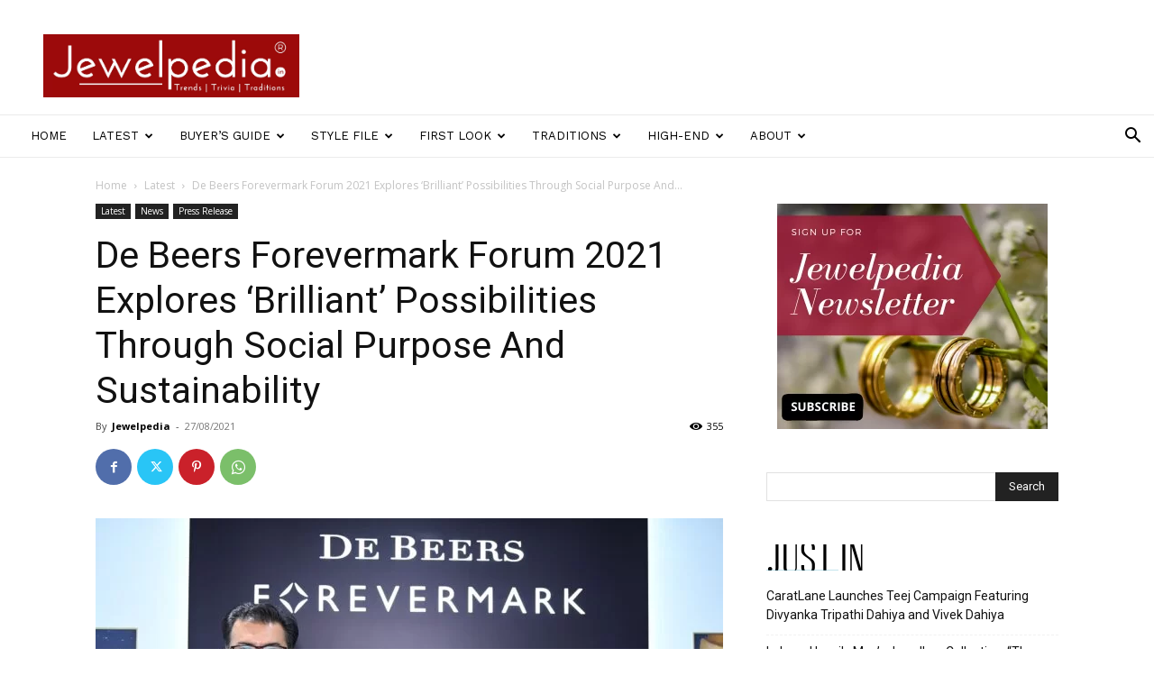

--- FILE ---
content_type: text/html; charset=UTF-8
request_url: https://jewelpedia.in/index.php/2021/08/27/de-beers-forevermark-forum-2021-explores-brilliant-possibilities-through-social-purpose-and-sustainability/
body_size: 47707
content:
<!doctype html >
<!--[if IE 8]>    <html class="ie8" lang="en"> <![endif]-->
<!--[if IE 9]>    <html class="ie9" lang="en"> <![endif]-->
<!--[if gt IE 8]><!--> <html lang="en-GB"> <!--<![endif]-->
<head>
    <title>De Beers Forevermark Forum 2021 Explores &#039;Brilliant&#039; Possibilities Through Social Purpose And Sustainability</title>
    <meta charset="UTF-8" />
    <meta name="viewport" content="width=device-width, initial-scale=1.0">
    <link rel="pingback" href="https://jewelpedia.in/xmlrpc.php" />
    <meta name='robots' content='index, follow, max-image-preview:large, max-snippet:-1, max-video-preview:-1' />
<link rel="icon" type="image/png" href="https://jewelpedia.in/wp-content/uploads/2020/12/Artboard-1-100-1.jpg">
	<!-- This site is optimized with the Yoast SEO plugin v25.6 - https://yoast.com/wordpress/plugins/seo/ -->
	<meta name="description" content="De Beers Forevermark held its 10th annual forum in Mumbai (24th-26th August). The brand reached over 8 lac partners, diamantaires, manufacturers &amp; patrons." />
	<link rel="canonical" href="https://jewelpedia.in/index.php/2021/08/27/de-beers-forevermark-forum-2021-explores-brilliant-possibilities-through-social-purpose-and-sustainability/" />
	<meta property="og:locale" content="en_GB" />
	<meta property="og:type" content="article" />
	<meta property="og:title" content="De Beers Forevermark Forum 2021 Explores &#039;Brilliant&#039; Possibilities Through Social Purpose And Sustainability" />
	<meta property="og:description" content="De Beers Forevermark held its 10th annual forum in Mumbai (24th-26th August). The brand reached over 8 lac partners, diamantaires, manufacturers &amp; patrons." />
	<meta property="og:url" content="https://jewelpedia.in/index.php/2021/08/27/de-beers-forevermark-forum-2021-explores-brilliant-possibilities-through-social-purpose-and-sustainability/" />
	<meta property="og:site_name" content="JEWELPEDIA" />
	<meta property="article:publisher" content="https://www.facebook.com/JewelpediaOfficial" />
	<meta property="article:published_time" content="2021-08-27T10:59:39+00:00" />
	<meta property="article:modified_time" content="2021-08-27T10:59:41+00:00" />
	<meta property="og:image" content="https://jewelpedia.in/wp-content/uploads/2021/08/Mr.-Sachin-Jain-at-the-10th-De-Beers-Forevermark-Forum.jpg" />
	<meta property="og:image:width" content="1100" />
	<meta property="og:image:height" content="731" />
	<meta property="og:image:type" content="image/jpeg" />
	<meta name="author" content="Jewelpedia" />
	<meta name="twitter:card" content="summary_large_image" />
	<meta name="twitter:label1" content="Written by" />
	<meta name="twitter:data1" content="Jewelpedia" />
	<meta name="twitter:label2" content="Estimated reading time" />
	<meta name="twitter:data2" content="5 minutes" />
	<script type="application/ld+json" class="yoast-schema-graph">{"@context":"https://schema.org","@graph":[{"@type":"Article","@id":"https://jewelpedia.in/index.php/2021/08/27/de-beers-forevermark-forum-2021-explores-brilliant-possibilities-through-social-purpose-and-sustainability/#article","isPartOf":{"@id":"https://jewelpedia.in/index.php/2021/08/27/de-beers-forevermark-forum-2021-explores-brilliant-possibilities-through-social-purpose-and-sustainability/"},"author":{"name":"Jewelpedia","@id":"https://jewelpedia.in/#/schema/person/11fc265b0ae5292b36c0e98386124681"},"headline":"De Beers Forevermark Forum 2021 Explores &#8216;Brilliant&#8217; Possibilities Through Social Purpose And Sustainability","datePublished":"2021-08-27T10:59:39+00:00","dateModified":"2021-08-27T10:59:41+00:00","mainEntityOfPage":{"@id":"https://jewelpedia.in/index.php/2021/08/27/de-beers-forevermark-forum-2021-explores-brilliant-possibilities-through-social-purpose-and-sustainability/"},"wordCount":1042,"commentCount":0,"publisher":{"@id":"https://jewelpedia.in/#organization"},"image":{"@id":"https://jewelpedia.in/index.php/2021/08/27/de-beers-forevermark-forum-2021-explores-brilliant-possibilities-through-social-purpose-and-sustainability/#primaryimage"},"thumbnailUrl":"https://jewelpedia.in/wp-content/uploads/2021/08/Mr.-Sachin-Jain-at-the-10th-De-Beers-Forevermark-Forum.jpg","articleSection":["Latest","News","Press Release"],"inLanguage":"en-GB","potentialAction":[{"@type":"CommentAction","name":"Comment","target":["https://jewelpedia.in/index.php/2021/08/27/de-beers-forevermark-forum-2021-explores-brilliant-possibilities-through-social-purpose-and-sustainability/#respond"]}]},{"@type":"WebPage","@id":"https://jewelpedia.in/index.php/2021/08/27/de-beers-forevermark-forum-2021-explores-brilliant-possibilities-through-social-purpose-and-sustainability/","url":"https://jewelpedia.in/index.php/2021/08/27/de-beers-forevermark-forum-2021-explores-brilliant-possibilities-through-social-purpose-and-sustainability/","name":"De Beers Forevermark Forum 2021 Explores 'Brilliant' Possibilities Through Social Purpose And Sustainability","isPartOf":{"@id":"https://jewelpedia.in/#website"},"primaryImageOfPage":{"@id":"https://jewelpedia.in/index.php/2021/08/27/de-beers-forevermark-forum-2021-explores-brilliant-possibilities-through-social-purpose-and-sustainability/#primaryimage"},"image":{"@id":"https://jewelpedia.in/index.php/2021/08/27/de-beers-forevermark-forum-2021-explores-brilliant-possibilities-through-social-purpose-and-sustainability/#primaryimage"},"thumbnailUrl":"https://jewelpedia.in/wp-content/uploads/2021/08/Mr.-Sachin-Jain-at-the-10th-De-Beers-Forevermark-Forum.jpg","datePublished":"2021-08-27T10:59:39+00:00","dateModified":"2021-08-27T10:59:41+00:00","description":"De Beers Forevermark held its 10th annual forum in Mumbai (24th-26th August). The brand reached over 8 lac partners, diamantaires, manufacturers & patrons.","breadcrumb":{"@id":"https://jewelpedia.in/index.php/2021/08/27/de-beers-forevermark-forum-2021-explores-brilliant-possibilities-through-social-purpose-and-sustainability/#breadcrumb"},"inLanguage":"en-GB","potentialAction":[{"@type":"ReadAction","target":["https://jewelpedia.in/index.php/2021/08/27/de-beers-forevermark-forum-2021-explores-brilliant-possibilities-through-social-purpose-and-sustainability/"]}]},{"@type":"ImageObject","inLanguage":"en-GB","@id":"https://jewelpedia.in/index.php/2021/08/27/de-beers-forevermark-forum-2021-explores-brilliant-possibilities-through-social-purpose-and-sustainability/#primaryimage","url":"https://jewelpedia.in/wp-content/uploads/2021/08/Mr.-Sachin-Jain-at-the-10th-De-Beers-Forevermark-Forum.jpg","contentUrl":"https://jewelpedia.in/wp-content/uploads/2021/08/Mr.-Sachin-Jain-at-the-10th-De-Beers-Forevermark-Forum.jpg","width":1100,"height":731,"caption":"Sachin Jain at the 10th De Beers Forevermark Forum in Mumbai"},{"@type":"BreadcrumbList","@id":"https://jewelpedia.in/index.php/2021/08/27/de-beers-forevermark-forum-2021-explores-brilliant-possibilities-through-social-purpose-and-sustainability/#breadcrumb","itemListElement":[{"@type":"ListItem","position":1,"name":"Home","item":"https://jewelpedia.in/"},{"@type":"ListItem","position":2,"name":"De Beers Forevermark Forum 2021 Explores &#8216;Brilliant&#8217; Possibilities Through Social Purpose And Sustainability"}]},{"@type":"WebSite","@id":"https://jewelpedia.in/#website","url":"https://jewelpedia.in/","name":"JEWELPEDIA","description":"Gems and Jewellery News &amp; Trends","publisher":{"@id":"https://jewelpedia.in/#organization"},"potentialAction":[{"@type":"SearchAction","target":{"@type":"EntryPoint","urlTemplate":"https://jewelpedia.in/?s={search_term_string}"},"query-input":{"@type":"PropertyValueSpecification","valueRequired":true,"valueName":"search_term_string"}}],"inLanguage":"en-GB"},{"@type":"Organization","@id":"https://jewelpedia.in/#organization","name":"Jewelpedia","url":"https://jewelpedia.in/","logo":{"@type":"ImageObject","inLanguage":"en-GB","@id":"https://jewelpedia.in/#/schema/logo/image/","url":"https://jewelpedia.in/wp-content/uploads/2021/04/Artboard-1-100.jpg","contentUrl":"https://jewelpedia.in/wp-content/uploads/2021/04/Artboard-1-100.jpg","width":272,"height":317,"caption":"Jewelpedia"},"image":{"@id":"https://jewelpedia.in/#/schema/logo/image/"},"sameAs":["https://www.facebook.com/JewelpediaOfficial","https://www.instagram.com/jewelpedia_official/","https://www.youtube.com/channel/UCQwxT8DoHsqZAaYafaw588Q"]},{"@type":"Person","@id":"https://jewelpedia.in/#/schema/person/11fc265b0ae5292b36c0e98386124681","name":"Jewelpedia","image":{"@type":"ImageObject","inLanguage":"en-GB","@id":"https://jewelpedia.in/#/schema/person/image/","url":"https://secure.gravatar.com/avatar/20bf11d20be3c3bdd2cef57b57b2394a?s=96&d=mm&r=g","contentUrl":"https://secure.gravatar.com/avatar/20bf11d20be3c3bdd2cef57b57b2394a?s=96&d=mm&r=g","caption":"Jewelpedia"},"sameAs":["https://jewelpedia.in"]}]}</script>
	<!-- / Yoast SEO plugin. -->


<link rel='dns-prefetch' href='//fonts.googleapis.com' />
<link rel="alternate" type="application/rss+xml" title="JEWELPEDIA &raquo; Feed" href="https://jewelpedia.in/index.php/feed/" />
<link rel="alternate" type="application/rss+xml" title="JEWELPEDIA &raquo; Comments Feed" href="https://jewelpedia.in/index.php/comments/feed/" />
<link rel="alternate" type="application/rss+xml" title="JEWELPEDIA &raquo; De Beers Forevermark Forum 2021 Explores &#8216;Brilliant&#8217; Possibilities Through Social Purpose And Sustainability Comments Feed" href="https://jewelpedia.in/index.php/2021/08/27/de-beers-forevermark-forum-2021-explores-brilliant-possibilities-through-social-purpose-and-sustainability/feed/" />
<script type="text/javascript">
/* <![CDATA[ */
window._wpemojiSettings = {"baseUrl":"https:\/\/s.w.org\/images\/core\/emoji\/15.0.3\/72x72\/","ext":".png","svgUrl":"https:\/\/s.w.org\/images\/core\/emoji\/15.0.3\/svg\/","svgExt":".svg","source":{"concatemoji":"https:\/\/jewelpedia.in\/wp-includes\/js\/wp-emoji-release.min.js?ver=6.6.4"}};
/*! This file is auto-generated */
!function(i,n){var o,s,e;function c(e){try{var t={supportTests:e,timestamp:(new Date).valueOf()};sessionStorage.setItem(o,JSON.stringify(t))}catch(e){}}function p(e,t,n){e.clearRect(0,0,e.canvas.width,e.canvas.height),e.fillText(t,0,0);var t=new Uint32Array(e.getImageData(0,0,e.canvas.width,e.canvas.height).data),r=(e.clearRect(0,0,e.canvas.width,e.canvas.height),e.fillText(n,0,0),new Uint32Array(e.getImageData(0,0,e.canvas.width,e.canvas.height).data));return t.every(function(e,t){return e===r[t]})}function u(e,t,n){switch(t){case"flag":return n(e,"\ud83c\udff3\ufe0f\u200d\u26a7\ufe0f","\ud83c\udff3\ufe0f\u200b\u26a7\ufe0f")?!1:!n(e,"\ud83c\uddfa\ud83c\uddf3","\ud83c\uddfa\u200b\ud83c\uddf3")&&!n(e,"\ud83c\udff4\udb40\udc67\udb40\udc62\udb40\udc65\udb40\udc6e\udb40\udc67\udb40\udc7f","\ud83c\udff4\u200b\udb40\udc67\u200b\udb40\udc62\u200b\udb40\udc65\u200b\udb40\udc6e\u200b\udb40\udc67\u200b\udb40\udc7f");case"emoji":return!n(e,"\ud83d\udc26\u200d\u2b1b","\ud83d\udc26\u200b\u2b1b")}return!1}function f(e,t,n){var r="undefined"!=typeof WorkerGlobalScope&&self instanceof WorkerGlobalScope?new OffscreenCanvas(300,150):i.createElement("canvas"),a=r.getContext("2d",{willReadFrequently:!0}),o=(a.textBaseline="top",a.font="600 32px Arial",{});return e.forEach(function(e){o[e]=t(a,e,n)}),o}function t(e){var t=i.createElement("script");t.src=e,t.defer=!0,i.head.appendChild(t)}"undefined"!=typeof Promise&&(o="wpEmojiSettingsSupports",s=["flag","emoji"],n.supports={everything:!0,everythingExceptFlag:!0},e=new Promise(function(e){i.addEventListener("DOMContentLoaded",e,{once:!0})}),new Promise(function(t){var n=function(){try{var e=JSON.parse(sessionStorage.getItem(o));if("object"==typeof e&&"number"==typeof e.timestamp&&(new Date).valueOf()<e.timestamp+604800&&"object"==typeof e.supportTests)return e.supportTests}catch(e){}return null}();if(!n){if("undefined"!=typeof Worker&&"undefined"!=typeof OffscreenCanvas&&"undefined"!=typeof URL&&URL.createObjectURL&&"undefined"!=typeof Blob)try{var e="postMessage("+f.toString()+"("+[JSON.stringify(s),u.toString(),p.toString()].join(",")+"));",r=new Blob([e],{type:"text/javascript"}),a=new Worker(URL.createObjectURL(r),{name:"wpTestEmojiSupports"});return void(a.onmessage=function(e){c(n=e.data),a.terminate(),t(n)})}catch(e){}c(n=f(s,u,p))}t(n)}).then(function(e){for(var t in e)n.supports[t]=e[t],n.supports.everything=n.supports.everything&&n.supports[t],"flag"!==t&&(n.supports.everythingExceptFlag=n.supports.everythingExceptFlag&&n.supports[t]);n.supports.everythingExceptFlag=n.supports.everythingExceptFlag&&!n.supports.flag,n.DOMReady=!1,n.readyCallback=function(){n.DOMReady=!0}}).then(function(){return e}).then(function(){var e;n.supports.everything||(n.readyCallback(),(e=n.source||{}).concatemoji?t(e.concatemoji):e.wpemoji&&e.twemoji&&(t(e.twemoji),t(e.wpemoji)))}))}((window,document),window._wpemojiSettings);
/* ]]> */
</script>
<style id='wp-emoji-styles-inline-css' type='text/css'>

	img.wp-smiley, img.emoji {
		display: inline !important;
		border: none !important;
		box-shadow: none !important;
		height: 1em !important;
		width: 1em !important;
		margin: 0 0.07em !important;
		vertical-align: -0.1em !important;
		background: none !important;
		padding: 0 !important;
	}
</style>
<link rel='stylesheet' id='wp-block-library-css' href='https://jewelpedia.in/wp-includes/css/dist/block-library/style.min.css?ver=6.6.4' type='text/css' media='all' />
<style id='classic-theme-styles-inline-css' type='text/css'>
/*! This file is auto-generated */
.wp-block-button__link{color:#fff;background-color:#32373c;border-radius:9999px;box-shadow:none;text-decoration:none;padding:calc(.667em + 2px) calc(1.333em + 2px);font-size:1.125em}.wp-block-file__button{background:#32373c;color:#fff;text-decoration:none}
</style>
<style id='global-styles-inline-css' type='text/css'>
:root{--wp--preset--aspect-ratio--square: 1;--wp--preset--aspect-ratio--4-3: 4/3;--wp--preset--aspect-ratio--3-4: 3/4;--wp--preset--aspect-ratio--3-2: 3/2;--wp--preset--aspect-ratio--2-3: 2/3;--wp--preset--aspect-ratio--16-9: 16/9;--wp--preset--aspect-ratio--9-16: 9/16;--wp--preset--color--black: #000000;--wp--preset--color--cyan-bluish-gray: #abb8c3;--wp--preset--color--white: #ffffff;--wp--preset--color--pale-pink: #f78da7;--wp--preset--color--vivid-red: #cf2e2e;--wp--preset--color--luminous-vivid-orange: #ff6900;--wp--preset--color--luminous-vivid-amber: #fcb900;--wp--preset--color--light-green-cyan: #7bdcb5;--wp--preset--color--vivid-green-cyan: #00d084;--wp--preset--color--pale-cyan-blue: #8ed1fc;--wp--preset--color--vivid-cyan-blue: #0693e3;--wp--preset--color--vivid-purple: #9b51e0;--wp--preset--gradient--vivid-cyan-blue-to-vivid-purple: linear-gradient(135deg,rgba(6,147,227,1) 0%,rgb(155,81,224) 100%);--wp--preset--gradient--light-green-cyan-to-vivid-green-cyan: linear-gradient(135deg,rgb(122,220,180) 0%,rgb(0,208,130) 100%);--wp--preset--gradient--luminous-vivid-amber-to-luminous-vivid-orange: linear-gradient(135deg,rgba(252,185,0,1) 0%,rgba(255,105,0,1) 100%);--wp--preset--gradient--luminous-vivid-orange-to-vivid-red: linear-gradient(135deg,rgba(255,105,0,1) 0%,rgb(207,46,46) 100%);--wp--preset--gradient--very-light-gray-to-cyan-bluish-gray: linear-gradient(135deg,rgb(238,238,238) 0%,rgb(169,184,195) 100%);--wp--preset--gradient--cool-to-warm-spectrum: linear-gradient(135deg,rgb(74,234,220) 0%,rgb(151,120,209) 20%,rgb(207,42,186) 40%,rgb(238,44,130) 60%,rgb(251,105,98) 80%,rgb(254,248,76) 100%);--wp--preset--gradient--blush-light-purple: linear-gradient(135deg,rgb(255,206,236) 0%,rgb(152,150,240) 100%);--wp--preset--gradient--blush-bordeaux: linear-gradient(135deg,rgb(254,205,165) 0%,rgb(254,45,45) 50%,rgb(107,0,62) 100%);--wp--preset--gradient--luminous-dusk: linear-gradient(135deg,rgb(255,203,112) 0%,rgb(199,81,192) 50%,rgb(65,88,208) 100%);--wp--preset--gradient--pale-ocean: linear-gradient(135deg,rgb(255,245,203) 0%,rgb(182,227,212) 50%,rgb(51,167,181) 100%);--wp--preset--gradient--electric-grass: linear-gradient(135deg,rgb(202,248,128) 0%,rgb(113,206,126) 100%);--wp--preset--gradient--midnight: linear-gradient(135deg,rgb(2,3,129) 0%,rgb(40,116,252) 100%);--wp--preset--font-size--small: 11px;--wp--preset--font-size--medium: 20px;--wp--preset--font-size--large: 32px;--wp--preset--font-size--x-large: 42px;--wp--preset--font-size--regular: 15px;--wp--preset--font-size--larger: 50px;--wp--preset--spacing--20: 0.44rem;--wp--preset--spacing--30: 0.67rem;--wp--preset--spacing--40: 1rem;--wp--preset--spacing--50: 1.5rem;--wp--preset--spacing--60: 2.25rem;--wp--preset--spacing--70: 3.38rem;--wp--preset--spacing--80: 5.06rem;--wp--preset--shadow--natural: 6px 6px 9px rgba(0, 0, 0, 0.2);--wp--preset--shadow--deep: 12px 12px 50px rgba(0, 0, 0, 0.4);--wp--preset--shadow--sharp: 6px 6px 0px rgba(0, 0, 0, 0.2);--wp--preset--shadow--outlined: 6px 6px 0px -3px rgba(255, 255, 255, 1), 6px 6px rgba(0, 0, 0, 1);--wp--preset--shadow--crisp: 6px 6px 0px rgba(0, 0, 0, 1);}:where(.is-layout-flex){gap: 0.5em;}:where(.is-layout-grid){gap: 0.5em;}body .is-layout-flex{display: flex;}.is-layout-flex{flex-wrap: wrap;align-items: center;}.is-layout-flex > :is(*, div){margin: 0;}body .is-layout-grid{display: grid;}.is-layout-grid > :is(*, div){margin: 0;}:where(.wp-block-columns.is-layout-flex){gap: 2em;}:where(.wp-block-columns.is-layout-grid){gap: 2em;}:where(.wp-block-post-template.is-layout-flex){gap: 1.25em;}:where(.wp-block-post-template.is-layout-grid){gap: 1.25em;}.has-black-color{color: var(--wp--preset--color--black) !important;}.has-cyan-bluish-gray-color{color: var(--wp--preset--color--cyan-bluish-gray) !important;}.has-white-color{color: var(--wp--preset--color--white) !important;}.has-pale-pink-color{color: var(--wp--preset--color--pale-pink) !important;}.has-vivid-red-color{color: var(--wp--preset--color--vivid-red) !important;}.has-luminous-vivid-orange-color{color: var(--wp--preset--color--luminous-vivid-orange) !important;}.has-luminous-vivid-amber-color{color: var(--wp--preset--color--luminous-vivid-amber) !important;}.has-light-green-cyan-color{color: var(--wp--preset--color--light-green-cyan) !important;}.has-vivid-green-cyan-color{color: var(--wp--preset--color--vivid-green-cyan) !important;}.has-pale-cyan-blue-color{color: var(--wp--preset--color--pale-cyan-blue) !important;}.has-vivid-cyan-blue-color{color: var(--wp--preset--color--vivid-cyan-blue) !important;}.has-vivid-purple-color{color: var(--wp--preset--color--vivid-purple) !important;}.has-black-background-color{background-color: var(--wp--preset--color--black) !important;}.has-cyan-bluish-gray-background-color{background-color: var(--wp--preset--color--cyan-bluish-gray) !important;}.has-white-background-color{background-color: var(--wp--preset--color--white) !important;}.has-pale-pink-background-color{background-color: var(--wp--preset--color--pale-pink) !important;}.has-vivid-red-background-color{background-color: var(--wp--preset--color--vivid-red) !important;}.has-luminous-vivid-orange-background-color{background-color: var(--wp--preset--color--luminous-vivid-orange) !important;}.has-luminous-vivid-amber-background-color{background-color: var(--wp--preset--color--luminous-vivid-amber) !important;}.has-light-green-cyan-background-color{background-color: var(--wp--preset--color--light-green-cyan) !important;}.has-vivid-green-cyan-background-color{background-color: var(--wp--preset--color--vivid-green-cyan) !important;}.has-pale-cyan-blue-background-color{background-color: var(--wp--preset--color--pale-cyan-blue) !important;}.has-vivid-cyan-blue-background-color{background-color: var(--wp--preset--color--vivid-cyan-blue) !important;}.has-vivid-purple-background-color{background-color: var(--wp--preset--color--vivid-purple) !important;}.has-black-border-color{border-color: var(--wp--preset--color--black) !important;}.has-cyan-bluish-gray-border-color{border-color: var(--wp--preset--color--cyan-bluish-gray) !important;}.has-white-border-color{border-color: var(--wp--preset--color--white) !important;}.has-pale-pink-border-color{border-color: var(--wp--preset--color--pale-pink) !important;}.has-vivid-red-border-color{border-color: var(--wp--preset--color--vivid-red) !important;}.has-luminous-vivid-orange-border-color{border-color: var(--wp--preset--color--luminous-vivid-orange) !important;}.has-luminous-vivid-amber-border-color{border-color: var(--wp--preset--color--luminous-vivid-amber) !important;}.has-light-green-cyan-border-color{border-color: var(--wp--preset--color--light-green-cyan) !important;}.has-vivid-green-cyan-border-color{border-color: var(--wp--preset--color--vivid-green-cyan) !important;}.has-pale-cyan-blue-border-color{border-color: var(--wp--preset--color--pale-cyan-blue) !important;}.has-vivid-cyan-blue-border-color{border-color: var(--wp--preset--color--vivid-cyan-blue) !important;}.has-vivid-purple-border-color{border-color: var(--wp--preset--color--vivid-purple) !important;}.has-vivid-cyan-blue-to-vivid-purple-gradient-background{background: var(--wp--preset--gradient--vivid-cyan-blue-to-vivid-purple) !important;}.has-light-green-cyan-to-vivid-green-cyan-gradient-background{background: var(--wp--preset--gradient--light-green-cyan-to-vivid-green-cyan) !important;}.has-luminous-vivid-amber-to-luminous-vivid-orange-gradient-background{background: var(--wp--preset--gradient--luminous-vivid-amber-to-luminous-vivid-orange) !important;}.has-luminous-vivid-orange-to-vivid-red-gradient-background{background: var(--wp--preset--gradient--luminous-vivid-orange-to-vivid-red) !important;}.has-very-light-gray-to-cyan-bluish-gray-gradient-background{background: var(--wp--preset--gradient--very-light-gray-to-cyan-bluish-gray) !important;}.has-cool-to-warm-spectrum-gradient-background{background: var(--wp--preset--gradient--cool-to-warm-spectrum) !important;}.has-blush-light-purple-gradient-background{background: var(--wp--preset--gradient--blush-light-purple) !important;}.has-blush-bordeaux-gradient-background{background: var(--wp--preset--gradient--blush-bordeaux) !important;}.has-luminous-dusk-gradient-background{background: var(--wp--preset--gradient--luminous-dusk) !important;}.has-pale-ocean-gradient-background{background: var(--wp--preset--gradient--pale-ocean) !important;}.has-electric-grass-gradient-background{background: var(--wp--preset--gradient--electric-grass) !important;}.has-midnight-gradient-background{background: var(--wp--preset--gradient--midnight) !important;}.has-small-font-size{font-size: var(--wp--preset--font-size--small) !important;}.has-medium-font-size{font-size: var(--wp--preset--font-size--medium) !important;}.has-large-font-size{font-size: var(--wp--preset--font-size--large) !important;}.has-x-large-font-size{font-size: var(--wp--preset--font-size--x-large) !important;}
:where(.wp-block-post-template.is-layout-flex){gap: 1.25em;}:where(.wp-block-post-template.is-layout-grid){gap: 1.25em;}
:where(.wp-block-columns.is-layout-flex){gap: 2em;}:where(.wp-block-columns.is-layout-grid){gap: 2em;}
:root :where(.wp-block-pullquote){font-size: 1.5em;line-height: 1.6;}
</style>
<link rel='stylesheet' id='contact-form-7-css' href='https://jewelpedia.in/wp-content/plugins/contact-form-7/includes/css/styles.css?ver=5.9.8' type='text/css' media='all' />
<link rel='stylesheet' id='rs-plugin-settings-css' href='https://jewelpedia.in/wp-content/plugins/revslider/public/assets/css/rs6.css?ver=6.3.3' type='text/css' media='all' />
<style id='rs-plugin-settings-inline-css' type='text/css'>
#rs-demo-id {}
</style>
<link rel='stylesheet' id='td-plugin-newsletter-css' href='https://jewelpedia.in/wp-content/plugins/td-newsletter/style.css?ver=12.6.8' type='text/css' media='all' />
<link rel='stylesheet' id='td-plugin-multi-purpose-css' href='https://jewelpedia.in/wp-content/plugins/td-composer/td-multi-purpose/style.css?ver=def8edc4e13d95bdf49953a9dce2f608' type='text/css' media='all' />
<link rel='stylesheet' id='google-fonts-style-css' href='https://fonts.googleapis.com/css?family=Work+Sans%3A400%2C600%7CMuli%3A400%2C600%7COpen+Sans%3A400%2C600%2C700%7CRoboto%3A400%2C600%2C700%7CMuli%3A400%2C700&#038;display=swap&#038;ver=12.6.8' type='text/css' media='all' />
<link rel='stylesheet' id='td-theme-css' href='https://jewelpedia.in/wp-content/themes/Newspaper/style.css?ver=12.6.8' type='text/css' media='all' />
<style id='td-theme-inline-css' type='text/css'>@media (max-width:767px){.td-header-desktop-wrap{display:none}}@media (min-width:767px){.td-header-mobile-wrap{display:none}}</style>
<link rel='stylesheet' id='td-legacy-framework-front-style-css' href='https://jewelpedia.in/wp-content/plugins/td-composer/legacy/Newspaper/assets/css/td_legacy_main.css?ver=def8edc4e13d95bdf49953a9dce2f608' type='text/css' media='all' />
<link rel='stylesheet' id='td-standard-pack-framework-front-style-css' href='https://jewelpedia.in/wp-content/plugins/td-standard-pack/Newspaper/assets/css/td_standard_pack_main.css?ver=1b3d5bf2c64738aa07b4643e31257da9' type='text/css' media='all' />
<link rel='stylesheet' id='td-theme-demo-style-css' href='https://jewelpedia.in/wp-content/plugins/td-composer/legacy/Newspaper/includes/demos/lifestyle/demo_style.css?ver=12.6.8' type='text/css' media='all' />
<link rel='stylesheet' id='tdb_style_cloud_templates_front-css' href='https://jewelpedia.in/wp-content/plugins/td-cloud-library/assets/css/tdb_main.css?ver=b33652f2535d2f3812f59e306e26300d' type='text/css' media='all' />
<script type="text/javascript" src="https://jewelpedia.in/wp-includes/js/jquery/jquery.min.js?ver=3.7.1" id="jquery-core-js"></script>
<script type="text/javascript" src="https://jewelpedia.in/wp-includes/js/jquery/jquery-migrate.min.js?ver=3.4.1" id="jquery-migrate-js"></script>
<script type="text/javascript" src="https://jewelpedia.in/wp-content/plugins/revslider/public/assets/js/rbtools.min.js?ver=6.3.3" id="tp-tools-js"></script>
<script type="text/javascript" src="https://jewelpedia.in/wp-content/plugins/revslider/public/assets/js/rs6.min.js?ver=6.3.3" id="revmin-js"></script>
<link rel="https://api.w.org/" href="https://jewelpedia.in/index.php/wp-json/" /><link rel="alternate" title="JSON" type="application/json" href="https://jewelpedia.in/index.php/wp-json/wp/v2/posts/3751" /><link rel="EditURI" type="application/rsd+xml" title="RSD" href="https://jewelpedia.in/xmlrpc.php?rsd" />
<link rel='shortlink' href='https://jewelpedia.in/?p=3751' />
<link rel="alternate" title="oEmbed (JSON)" type="application/json+oembed" href="https://jewelpedia.in/index.php/wp-json/oembed/1.0/embed?url=https%3A%2F%2Fjewelpedia.in%2Findex.php%2F2021%2F08%2F27%2Fde-beers-forevermark-forum-2021-explores-brilliant-possibilities-through-social-purpose-and-sustainability%2F" />
<link rel="alternate" title="oEmbed (XML)" type="text/xml+oembed" href="https://jewelpedia.in/index.php/wp-json/oembed/1.0/embed?url=https%3A%2F%2Fjewelpedia.in%2Findex.php%2F2021%2F08%2F27%2Fde-beers-forevermark-forum-2021-explores-brilliant-possibilities-through-social-purpose-and-sustainability%2F&#038;format=xml" />
<!-- Facebook Pixel Code -->
<script>
!function(f,b,e,v,n,t,s)
{if(f.fbq)return;n=f.fbq=function(){n.callMethod?
n.callMethod.apply(n,arguments):n.queue.push(arguments)};
if(!f._fbq)f._fbq=n;n.push=n;n.loaded=!0;n.version='2.0';
n.queue=[];t=b.createElement(e);t.async=!0;
t.src=v;s=b.getElementsByTagName(e)[0];
s.parentNode.insertBefore(t,s)}(window,document,'script',
'https://connect.facebook.net/en_US/fbevents.js');
 fbq('init', '1157421018040290'); 
fbq('track', 'PageView');
</script>
<noscript>
 <img height="1" width="1" 
src="https://www.facebook.com/tr?id=1157421018040290&ev=PageView
&noscript=1"/>
</noscript>
<!-- End Facebook Pixel Code -->
    <script>
        window.tdb_global_vars = {"wpRestUrl":"https:\/\/jewelpedia.in\/index.php\/wp-json\/","permalinkStructure":"\/index.php\/%year%\/%monthnum%\/%day%\/%postname%\/"};
        window.tdb_p_autoload_vars = {"isAjax":false,"isAdminBarShowing":false,"autoloadStatus":"off","origPostEditUrl":null};
    </script>
    
    <style id="tdb-global-colors">:root{--accent-color:#fff}</style>

    
	<meta name="generator" content="Powered by Slider Revolution 6.3.3 - responsive, Mobile-Friendly Slider Plugin for WordPress with comfortable drag and drop interface." />

<!-- JS generated by theme -->

<script type="text/javascript" id="td-generated-header-js">
    
    

	    var tdBlocksArray = []; //here we store all the items for the current page

	    // td_block class - each ajax block uses a object of this class for requests
	    function tdBlock() {
		    this.id = '';
		    this.block_type = 1; //block type id (1-234 etc)
		    this.atts = '';
		    this.td_column_number = '';
		    this.td_current_page = 1; //
		    this.post_count = 0; //from wp
		    this.found_posts = 0; //from wp
		    this.max_num_pages = 0; //from wp
		    this.td_filter_value = ''; //current live filter value
		    this.is_ajax_running = false;
		    this.td_user_action = ''; // load more or infinite loader (used by the animation)
		    this.header_color = '';
		    this.ajax_pagination_infinite_stop = ''; //show load more at page x
	    }

        // td_js_generator - mini detector
        ( function () {
            var htmlTag = document.getElementsByTagName("html")[0];

	        if ( navigator.userAgent.indexOf("MSIE 10.0") > -1 ) {
                htmlTag.className += ' ie10';
            }

            if ( !!navigator.userAgent.match(/Trident.*rv\:11\./) ) {
                htmlTag.className += ' ie11';
            }

	        if ( navigator.userAgent.indexOf("Edge") > -1 ) {
                htmlTag.className += ' ieEdge';
            }

            if ( /(iPad|iPhone|iPod)/g.test(navigator.userAgent) ) {
                htmlTag.className += ' td-md-is-ios';
            }

            var user_agent = navigator.userAgent.toLowerCase();
            if ( user_agent.indexOf("android") > -1 ) {
                htmlTag.className += ' td-md-is-android';
            }

            if ( -1 !== navigator.userAgent.indexOf('Mac OS X')  ) {
                htmlTag.className += ' td-md-is-os-x';
            }

            if ( /chrom(e|ium)/.test(navigator.userAgent.toLowerCase()) ) {
               htmlTag.className += ' td-md-is-chrome';
            }

            if ( -1 !== navigator.userAgent.indexOf('Firefox') ) {
                htmlTag.className += ' td-md-is-firefox';
            }

            if ( -1 !== navigator.userAgent.indexOf('Safari') && -1 === navigator.userAgent.indexOf('Chrome') ) {
                htmlTag.className += ' td-md-is-safari';
            }

            if( -1 !== navigator.userAgent.indexOf('IEMobile') ){
                htmlTag.className += ' td-md-is-iemobile';
            }

        })();

        var tdLocalCache = {};

        ( function () {
            "use strict";

            tdLocalCache = {
                data: {},
                remove: function (resource_id) {
                    delete tdLocalCache.data[resource_id];
                },
                exist: function (resource_id) {
                    return tdLocalCache.data.hasOwnProperty(resource_id) && tdLocalCache.data[resource_id] !== null;
                },
                get: function (resource_id) {
                    return tdLocalCache.data[resource_id];
                },
                set: function (resource_id, cachedData) {
                    tdLocalCache.remove(resource_id);
                    tdLocalCache.data[resource_id] = cachedData;
                }
            };
        })();

    
    
var td_viewport_interval_list=[{"limitBottom":767,"sidebarWidth":228},{"limitBottom":1018,"sidebarWidth":300},{"limitBottom":1140,"sidebarWidth":324}];
var tdc_is_installed="yes";
var td_ajax_url="https:\/\/jewelpedia.in\/wp-admin\/admin-ajax.php?td_theme_name=Newspaper&v=12.6.8";
var td_get_template_directory_uri="https:\/\/jewelpedia.in\/wp-content\/plugins\/td-composer\/legacy\/common";
var tds_snap_menu="smart_snap_always";
var tds_logo_on_sticky="";
var tds_header_style="";
var td_please_wait="Please wait...";
var td_email_user_pass_incorrect="User or password incorrect!";
var td_email_user_incorrect="Email or username incorrect!";
var td_email_incorrect="Email incorrect!";
var td_user_incorrect="Username incorrect!";
var td_email_user_empty="Email or username empty!";
var td_pass_empty="Pass empty!";
var td_pass_pattern_incorrect="Invalid Pass Pattern!";
var td_retype_pass_incorrect="Retyped Pass incorrect!";
var tds_more_articles_on_post_enable="";
var tds_more_articles_on_post_time_to_wait="";
var tds_more_articles_on_post_pages_distance_from_top=0;
var tds_captcha="";
var tds_theme_color_site_wide="#4db2ec";
var tds_smart_sidebar="";
var tdThemeName="Newspaper";
var tdThemeNameWl="Newspaper";
var td_magnific_popup_translation_tPrev="Previous (Left arrow key)";
var td_magnific_popup_translation_tNext="Next (Right arrow key)";
var td_magnific_popup_translation_tCounter="%curr% of %total%";
var td_magnific_popup_translation_ajax_tError="The content from %url% could not be loaded.";
var td_magnific_popup_translation_image_tError="The image #%curr% could not be loaded.";
var tdBlockNonce="13d62d215e";
var tdMobileMenu="enabled";
var tdMobileSearch="enabled";
var tdDateNamesI18n={"month_names":["January","February","March","April","May","June","July","August","September","October","November","December"],"month_names_short":["Jan","Feb","Mar","Apr","May","Jun","Jul","Aug","Sep","Oct","Nov","Dec"],"day_names":["Sunday","Monday","Tuesday","Wednesday","Thursday","Friday","Saturday"],"day_names_short":["Sun","Mon","Tue","Wed","Thu","Fri","Sat"]};
var tdb_modal_confirm="Save";
var tdb_modal_cancel="Cancel";
var tdb_modal_confirm_alt="Yes";
var tdb_modal_cancel_alt="No";
var td_deploy_mode="deploy";
var td_ad_background_click_link="";
var td_ad_background_click_target="";
</script>


<!-- Header style compiled by theme -->

<style>@font-face{font-family:"floren-bold-webfont";src:local("floren-bold-webfont"),url("https://jewelpedia.in/wp-content/uploads/2021/02/floren-bold-webfont.woff") format("woff");font-display:swap}.td-menu-background,.td-search-background{background-image:url('https://jewelpedia.in/wp-content/uploads/2020/12/Jewelpedia-mobile-menu-bg-image-model.jpg')}ul.sf-menu>.menu-item>a{font-family:"Work Sans";font-size:13px;font-weight:500}.sf-menu ul .menu-item a{font-family:"Work Sans";font-size:12px;font-weight:normal}.td-page-title,.td-category-title-holder .td-page-title{font-family:"Work Sans";font-size:25px;font-weight:500}:root{--td_mobile_gradient_one_mob:rgba(0,0,0,0.8);--td_mobile_gradient_two_mob:rgba(0,0,0,0.7);--td_mobile_text_active_color:#38a6c1;--td_mobile_background_position:center center}@font-face{font-family:"floren-bold-webfont";src:local("floren-bold-webfont"),url("https://jewelpedia.in/wp-content/uploads/2021/02/floren-bold-webfont.woff") format("woff");font-display:swap}.sf-menu>.current-menu-item>a:after,.sf-menu>.current-menu-ancestor>a:after,.sf-menu>.current-category-ancestor>a:after,.sf-menu>li:hover>a:after,.sf-menu>.sfHover>a:after,.td_block_mega_menu .td-next-prev-wrap a:hover,.td-mega-span .td-post-category:hover,.td-header-wrap .black-menu .sf-menu>li>a:hover,.td-header-wrap .black-menu .sf-menu>.current-menu-ancestor>a,.td-header-wrap .black-menu .sf-menu>.sfHover>a,.td-header-wrap .black-menu .sf-menu>.current-menu-item>a,.td-header-wrap .black-menu .sf-menu>.current-menu-ancestor>a,.td-header-wrap .black-menu .sf-menu>.current-category-ancestor>a,.tdm-menu-active-style5 .tdm-header .td-header-menu-wrap .sf-menu>.current-menu-item>a,.tdm-menu-active-style5 .tdm-header .td-header-menu-wrap .sf-menu>.current-menu-ancestor>a,.tdm-menu-active-style5 .tdm-header .td-header-menu-wrap .sf-menu>.current-category-ancestor>a,.tdm-menu-active-style5 .tdm-header .td-header-menu-wrap .sf-menu>li>a:hover,.tdm-menu-active-style5 .tdm-header .td-header-menu-wrap .sf-menu>.sfHover>a{background-color:#4db2ec}.td_block_mega_menu .td-next-prev-wrap a:hover,.tdm-menu-active-style4 .tdm-header .sf-menu>.current-menu-item>a,.tdm-menu-active-style4 .tdm-header .sf-menu>.current-menu-ancestor>a,.tdm-menu-active-style4 .tdm-header .sf-menu>.current-category-ancestor>a,.tdm-menu-active-style4 .tdm-header .sf-menu>li>a:hover,.tdm-menu-active-style4 .tdm-header .sf-menu>.sfHover>a{border-color:#4db2ec}.header-search-wrap .td-drop-down-search:before{border-color:transparent transparent #4db2ec transparent}.td_mega_menu_sub_cats .cur-sub-cat,.td_mod_mega_menu:hover .entry-title a,.td-theme-wrap .sf-menu ul .td-menu-item>a:hover,.td-theme-wrap .sf-menu ul .sfHover>a,.td-theme-wrap .sf-menu ul .current-menu-ancestor>a,.td-theme-wrap .sf-menu ul .current-category-ancestor>a,.td-theme-wrap .sf-menu ul .current-menu-item>a,.tdm-menu-active-style3 .tdm-header.td-header-wrap .sf-menu>.current-menu-item>a,.tdm-menu-active-style3 .tdm-header.td-header-wrap .sf-menu>.current-menu-ancestor>a,.tdm-menu-active-style3 .tdm-header.td-header-wrap .sf-menu>.current-category-ancestor>a,.tdm-menu-active-style3 .tdm-header.td-header-wrap .sf-menu>li>a:hover,.tdm-menu-active-style3 .tdm-header.td-header-wrap .sf-menu>.sfHover>a{color:#4db2ec}ul.sf-menu>.td-menu-item>a,.td-theme-wrap .td-header-menu-social{font-family:"Work Sans";font-size:13px;font-weight:500}.sf-menu ul .td-menu-item a{font-family:"Work Sans";font-size:12px;font-weight:normal}.td-theme-wrap .header-search-wrap .td-drop-down-search .btn:hover,.td-theme-wrap .td-aj-search-results .td_module_wrap:hover .entry-title a,.td-theme-wrap .header-search-wrap .result-msg a:hover{color:#ffffff!important}.td-footer-wrapper::before{background-size:cover}.td-footer-wrapper::before{background-position:center center}.td-footer-wrapper::before{opacity:0.3}.block-title>span,.block-title>a,.widgettitle,body .td-trending-now-title,.wpb_tabs li a,.vc_tta-container .vc_tta-color-grey.vc_tta-tabs-position-top.vc_tta-style-classic .vc_tta-tabs-container .vc_tta-tab>a,.td-theme-wrap .td-related-title a,.woocommerce div.product .woocommerce-tabs ul.tabs li a,.woocommerce .product .products h2:not(.woocommerce-loop-product__title),.td-theme-wrap .td-block-title{font-family:floren-bold-webfont;font-size:50px;font-weight:900;text-transform:uppercase}.td_mod_mega_menu .item-details a{font-family:"Work Sans";font-weight:600}.td_mega_menu_sub_cats .block-mega-child-cats a{font-family:"Work Sans";font-size:12px;font-weight:normal;text-transform:uppercase}@font-face{font-family:"floren-bold-webfont";src:local("floren-bold-webfont"),url("https://jewelpedia.in/wp-content/uploads/2021/02/floren-bold-webfont.woff") format("woff");font-display:swap}.td-menu-background,.td-search-background{background-image:url('https://jewelpedia.in/wp-content/uploads/2020/12/Jewelpedia-mobile-menu-bg-image-model.jpg')}ul.sf-menu>.menu-item>a{font-family:"Work Sans";font-size:13px;font-weight:500}.sf-menu ul .menu-item a{font-family:"Work Sans";font-size:12px;font-weight:normal}.td-page-title,.td-category-title-holder .td-page-title{font-family:"Work Sans";font-size:25px;font-weight:500}:root{--td_mobile_gradient_one_mob:rgba(0,0,0,0.8);--td_mobile_gradient_two_mob:rgba(0,0,0,0.7);--td_mobile_text_active_color:#38a6c1;--td_mobile_background_position:center center}@font-face{font-family:"floren-bold-webfont";src:local("floren-bold-webfont"),url("https://jewelpedia.in/wp-content/uploads/2021/02/floren-bold-webfont.woff") format("woff");font-display:swap}.sf-menu>.current-menu-item>a:after,.sf-menu>.current-menu-ancestor>a:after,.sf-menu>.current-category-ancestor>a:after,.sf-menu>li:hover>a:after,.sf-menu>.sfHover>a:after,.td_block_mega_menu .td-next-prev-wrap a:hover,.td-mega-span .td-post-category:hover,.td-header-wrap .black-menu .sf-menu>li>a:hover,.td-header-wrap .black-menu .sf-menu>.current-menu-ancestor>a,.td-header-wrap .black-menu .sf-menu>.sfHover>a,.td-header-wrap .black-menu .sf-menu>.current-menu-item>a,.td-header-wrap .black-menu .sf-menu>.current-menu-ancestor>a,.td-header-wrap .black-menu .sf-menu>.current-category-ancestor>a,.tdm-menu-active-style5 .tdm-header .td-header-menu-wrap .sf-menu>.current-menu-item>a,.tdm-menu-active-style5 .tdm-header .td-header-menu-wrap .sf-menu>.current-menu-ancestor>a,.tdm-menu-active-style5 .tdm-header .td-header-menu-wrap .sf-menu>.current-category-ancestor>a,.tdm-menu-active-style5 .tdm-header .td-header-menu-wrap .sf-menu>li>a:hover,.tdm-menu-active-style5 .tdm-header .td-header-menu-wrap .sf-menu>.sfHover>a{background-color:#4db2ec}.td_block_mega_menu .td-next-prev-wrap a:hover,.tdm-menu-active-style4 .tdm-header .sf-menu>.current-menu-item>a,.tdm-menu-active-style4 .tdm-header .sf-menu>.current-menu-ancestor>a,.tdm-menu-active-style4 .tdm-header .sf-menu>.current-category-ancestor>a,.tdm-menu-active-style4 .tdm-header .sf-menu>li>a:hover,.tdm-menu-active-style4 .tdm-header .sf-menu>.sfHover>a{border-color:#4db2ec}.header-search-wrap .td-drop-down-search:before{border-color:transparent transparent #4db2ec transparent}.td_mega_menu_sub_cats .cur-sub-cat,.td_mod_mega_menu:hover .entry-title a,.td-theme-wrap .sf-menu ul .td-menu-item>a:hover,.td-theme-wrap .sf-menu ul .sfHover>a,.td-theme-wrap .sf-menu ul .current-menu-ancestor>a,.td-theme-wrap .sf-menu ul .current-category-ancestor>a,.td-theme-wrap .sf-menu ul .current-menu-item>a,.tdm-menu-active-style3 .tdm-header.td-header-wrap .sf-menu>.current-menu-item>a,.tdm-menu-active-style3 .tdm-header.td-header-wrap .sf-menu>.current-menu-ancestor>a,.tdm-menu-active-style3 .tdm-header.td-header-wrap .sf-menu>.current-category-ancestor>a,.tdm-menu-active-style3 .tdm-header.td-header-wrap .sf-menu>li>a:hover,.tdm-menu-active-style3 .tdm-header.td-header-wrap .sf-menu>.sfHover>a{color:#4db2ec}ul.sf-menu>.td-menu-item>a,.td-theme-wrap .td-header-menu-social{font-family:"Work Sans";font-size:13px;font-weight:500}.sf-menu ul .td-menu-item a{font-family:"Work Sans";font-size:12px;font-weight:normal}.td-theme-wrap .header-search-wrap .td-drop-down-search .btn:hover,.td-theme-wrap .td-aj-search-results .td_module_wrap:hover .entry-title a,.td-theme-wrap .header-search-wrap .result-msg a:hover{color:#ffffff!important}.td-footer-wrapper::before{background-size:cover}.td-footer-wrapper::before{background-position:center center}.td-footer-wrapper::before{opacity:0.3}.block-title>span,.block-title>a,.widgettitle,body .td-trending-now-title,.wpb_tabs li a,.vc_tta-container .vc_tta-color-grey.vc_tta-tabs-position-top.vc_tta-style-classic .vc_tta-tabs-container .vc_tta-tab>a,.td-theme-wrap .td-related-title a,.woocommerce div.product .woocommerce-tabs ul.tabs li a,.woocommerce .product .products h2:not(.woocommerce-loop-product__title),.td-theme-wrap .td-block-title{font-family:floren-bold-webfont;font-size:50px;font-weight:900;text-transform:uppercase}.td_mod_mega_menu .item-details a{font-family:"Work Sans";font-weight:600}.td_mega_menu_sub_cats .block-mega-child-cats a{font-family:"Work Sans";font-size:12px;font-weight:normal;text-transform:uppercase}</style>

<!-- Global site tag (gtag.js) - Google Analytics -->
<script async src="https://www.googletagmanager.com/gtag/js?id=G-5Q9W0CDJ0J"></script>
<script>
  window.dataLayer = window.dataLayer || [];
  function gtag(){dataLayer.push(arguments);}
  gtag('js', new Date());

  gtag('config', 'G-5Q9W0CDJ0J');
</script>


<script type="application/ld+json">
    {
        "@context": "https://schema.org",
        "@type": "BreadcrumbList",
        "itemListElement": [
            {
                "@type": "ListItem",
                "position": 1,
                "item": {
                    "@type": "WebSite",
                    "@id": "https://jewelpedia.in/",
                    "name": "Home"
                }
            },
            {
                "@type": "ListItem",
                "position": 2,
                    "item": {
                    "@type": "WebPage",
                    "@id": "https://jewelpedia.in/index.php/category/latest/",
                    "name": "Latest"
                }
            }
            ,{
                "@type": "ListItem",
                "position": 3,
                    "item": {
                    "@type": "WebPage",
                    "@id": "https://jewelpedia.in/index.php/2021/08/27/de-beers-forevermark-forum-2021-explores-brilliant-possibilities-through-social-purpose-and-sustainability/",
                    "name": "De Beers Forevermark Forum 2021 Explores &#8216;Brilliant&#8217; Possibilities Through Social Purpose And..."                                
                }
            }    
        ]
    }
</script>
<script type="text/javascript">function setREVStartSize(e){
			//window.requestAnimationFrame(function() {				 
				window.RSIW = window.RSIW===undefined ? window.innerWidth : window.RSIW;	
				window.RSIH = window.RSIH===undefined ? window.innerHeight : window.RSIH;	
				try {								
					var pw = document.getElementById(e.c).parentNode.offsetWidth,
						newh;
					pw = pw===0 || isNaN(pw) ? window.RSIW : pw;
					e.tabw = e.tabw===undefined ? 0 : parseInt(e.tabw);
					e.thumbw = e.thumbw===undefined ? 0 : parseInt(e.thumbw);
					e.tabh = e.tabh===undefined ? 0 : parseInt(e.tabh);
					e.thumbh = e.thumbh===undefined ? 0 : parseInt(e.thumbh);
					e.tabhide = e.tabhide===undefined ? 0 : parseInt(e.tabhide);
					e.thumbhide = e.thumbhide===undefined ? 0 : parseInt(e.thumbhide);
					e.mh = e.mh===undefined || e.mh=="" || e.mh==="auto" ? 0 : parseInt(e.mh,0);		
					if(e.layout==="fullscreen" || e.l==="fullscreen") 						
						newh = Math.max(e.mh,window.RSIH);					
					else{					
						e.gw = Array.isArray(e.gw) ? e.gw : [e.gw];
						for (var i in e.rl) if (e.gw[i]===undefined || e.gw[i]===0) e.gw[i] = e.gw[i-1];					
						e.gh = e.el===undefined || e.el==="" || (Array.isArray(e.el) && e.el.length==0)? e.gh : e.el;
						e.gh = Array.isArray(e.gh) ? e.gh : [e.gh];
						for (var i in e.rl) if (e.gh[i]===undefined || e.gh[i]===0) e.gh[i] = e.gh[i-1];
											
						var nl = new Array(e.rl.length),
							ix = 0,						
							sl;					
						e.tabw = e.tabhide>=pw ? 0 : e.tabw;
						e.thumbw = e.thumbhide>=pw ? 0 : e.thumbw;
						e.tabh = e.tabhide>=pw ? 0 : e.tabh;
						e.thumbh = e.thumbhide>=pw ? 0 : e.thumbh;					
						for (var i in e.rl) nl[i] = e.rl[i]<window.RSIW ? 0 : e.rl[i];
						sl = nl[0];									
						for (var i in nl) if (sl>nl[i] && nl[i]>0) { sl = nl[i]; ix=i;}															
						var m = pw>(e.gw[ix]+e.tabw+e.thumbw) ? 1 : (pw-(e.tabw+e.thumbw)) / (e.gw[ix]);					
						newh =  (e.gh[ix] * m) + (e.tabh + e.thumbh);
					}				
					if(window.rs_init_css===undefined) window.rs_init_css = document.head.appendChild(document.createElement("style"));					
					document.getElementById(e.c).height = newh+"px";
					window.rs_init_css.innerHTML += "#"+e.c+"_wrapper { height: "+newh+"px }";				
				} catch(e){
					console.log("Failure at Presize of Slider:" + e)
				}					   
			//});
		  };</script>

<!-- Button style compiled by theme -->

<style></style>

	<style id="tdw-css-placeholder"></style></head>

<body class="post-template-default single single-post postid-3751 single-format-standard td-standard-pack de-beers-forevermark-forum-2021-explores-brilliant-possibilities-through-social-purpose-and-sustainability global-block-template-8 td-lifestyle  tdc-footer-template td-full-layout" itemscope="itemscope" itemtype="https://schema.org/WebPage">

<div class="td-scroll-up" data-style="style1"><i class="td-icon-menu-up"></i></div>
    <div class="td-menu-background" style="visibility:hidden"></div>
<div id="td-mobile-nav" style="visibility:hidden">
    <div class="td-mobile-container">
        <!-- mobile menu top section -->
        <div class="td-menu-socials-wrap">
            <!-- socials -->
            <div class="td-menu-socials">
                
        <span class="td-social-icon-wrap">
            <a target="_blank" href="https://www.facebook.com/JewelpediaOfficial" title="Facebook">
                <i class="td-icon-font td-icon-facebook"></i>
                <span style="display: none">Facebook</span>
            </a>
        </span>
        <span class="td-social-icon-wrap">
            <a target="_blank" href="https://www.instagram.com/jewelpedia_official/" title="Instagram">
                <i class="td-icon-font td-icon-instagram"></i>
                <span style="display: none">Instagram</span>
            </a>
        </span>
        <span class="td-social-icon-wrap">
            <a target="_blank" href="https://twitter.com/Jewelpedia_" title="Twitter">
                <i class="td-icon-font td-icon-twitter"></i>
                <span style="display: none">Twitter</span>
            </a>
        </span>
        <span class="td-social-icon-wrap">
            <a target="_blank" href="https://www.youtube.com/channel/UCQwxT8DoHsqZAaYafaw588Q" title="Youtube">
                <i class="td-icon-font td-icon-youtube"></i>
                <span style="display: none">Youtube</span>
            </a>
        </span>            </div>
            <!-- close button -->
            <div class="td-mobile-close">
                <span><i class="td-icon-close-mobile"></i></span>
            </div>
        </div>

        <!-- login section -->
                    <div class="td-menu-login-section">
                
    <div class="td-guest-wrap">
        <div class="td-menu-login"><a id="login-link-mob">Sign in</a></div>
    </div>
            </div>
        
        <!-- menu section -->
        <div class="td-mobile-content">
            <div class="menu-td-demo-header-menu-container"><ul id="menu-td-demo-header-menu" class="td-mobile-main-menu"><li id="menu-item-113" class="menu-item menu-item-type-post_type menu-item-object-page menu-item-home menu-item-first menu-item-113"><a href="https://jewelpedia.in/">Home</a></li>
<li id="menu-item-114" class="menu-item menu-item-type-custom menu-item-object-custom menu-item-has-children menu-item-114"><a href="#">Latest<i class="td-icon-menu-right td-element-after"></i></a>
<ul class="sub-menu">
	<li id="menu-item-0" class="menu-item-0"><a href="https://jewelpedia.in/index.php/category/latest/fashion-jewellery/">Fashion Jewellery</a></li>
	<li class="menu-item-0"><a href="https://jewelpedia.in/index.php/category/latest/feature/">Feature</a></li>
	<li class="menu-item-0"><a href="https://jewelpedia.in/index.php/category/latest/news-latest/">News</a></li>
	<li class="menu-item-0"><a href="https://jewelpedia.in/index.php/category/latest/news-latest/industry/">Industry</a></li>
	<li class="menu-item-0"><a href="https://jewelpedia.in/index.php/category/latest/press-release/">Press Release</a></li>
</ul>
</li>
<li id="menu-item-116" class="menu-item menu-item-type-custom menu-item-object-custom menu-item-has-children menu-item-116"><a href="#">Buyer&#8217;s Guide<i class="td-icon-menu-right td-element-after"></i></a>
<ul class="sub-menu">
	<li class="menu-item-0"><a href="https://jewelpedia.in/index.php/category/buyers-guide/all-about-diamonds/">All About Diamonds</a></li>
	<li class="menu-item-0"><a href="https://jewelpedia.in/index.php/category/buyers-guide/be-platinum-perfect/">Be Platinum Perfect</a></li>
	<li class="menu-item-0"><a href="https://jewelpedia.in/index.php/category/buyers-guide/gem-facts/">Gem Facts</a></li>
	<li class="menu-item-0"><a href="https://jewelpedia.in/index.php/category/buyers-guide/golden-rule/">Golden Rule</a></li>
	<li class="menu-item-0"><a href="https://jewelpedia.in/index.php/category/buyers-guide/silver-smart/">Silver Smart</a></li>
</ul>
</li>
<li id="menu-item-117" class="menu-item menu-item-type-custom menu-item-object-custom menu-item-has-children menu-item-117"><a href="#">Style File<i class="td-icon-menu-right td-element-after"></i></a>
<ul class="sub-menu">
	<li class="menu-item-0"><a href="https://jewelpedia.in/index.php/category/style-file/moods/">Moods</a></li>
	<li class="menu-item-0"><a href="https://jewelpedia.in/index.php/category/style-file/occasions/">Occasions</a></li>
	<li class="menu-item-0"><a href="https://jewelpedia.in/index.php/category/style-file/spotted/">Spotted</a></li>
</ul>
</li>
<li id="menu-item-1959" class="menu-item menu-item-type-taxonomy menu-item-object-category menu-item-has-children menu-item-1959"><a href="https://jewelpedia.in/index.php/category/first-look/">First Look<i class="td-icon-menu-right td-element-after"></i></a>
<ul class="sub-menu">
	<li class="menu-item-0"><a href="https://jewelpedia.in/index.php/category/first-look/9-to-5/">9 To 5</a></li>
	<li class="menu-item-0"><a href="https://jewelpedia.in/index.php/category/first-look/contemporary/">Contemporary</a></li>
	<li class="menu-item-0"><a href="https://jewelpedia.in/index.php/category/first-look/love-special/">Love Special</a></li>
</ul>
</li>
<li id="menu-item-118" class="menu-item menu-item-type-custom menu-item-object-custom menu-item-has-children menu-item-118"><a href="#">Traditions<i class="td-icon-menu-right td-element-after"></i></a>
<ul class="sub-menu">
	<li class="menu-item-0"><a href="https://jewelpedia.in/index.php/category/traditions/ethnic/">Ethnic</a></li>
	<li class="menu-item-0"><a href="https://jewelpedia.in/index.php/category/traditions/heirloom/">Heirloom</a></li>
	<li class="menu-item-0"><a href="https://jewelpedia.in/index.php/category/traditions/royal/">Royal</a></li>
	<li class="menu-item-0"><a href="https://jewelpedia.in/index.php/category/traditions/trivia/">Trivia</a></li>
</ul>
</li>
<li id="menu-item-119" class="menu-item menu-item-type-custom menu-item-object-custom menu-item-has-children menu-item-119"><a href="#">High-End<i class="td-icon-menu-right td-element-after"></i></a>
<ul class="sub-menu">
	<li class="menu-item-0"><a href="https://jewelpedia.in/index.php/category/bridal-blings-wedding-jewellery-trends/bridal/">Bridal</a></li>
	<li class="menu-item-0"><a href="https://jewelpedia.in/index.php/category/bridal-blings-wedding-jewellery-trends/bridesmaid/">Bridesmaid</a></li>
	<li class="menu-item-0"><a href="https://jewelpedia.in/index.php/category/bridal-blings-wedding-jewellery-trends/celebrity-wedding/">Celebrity Wedding</a></li>
</ul>
</li>
<li id="menu-item-408" class="menu-item menu-item-type-post_type menu-item-object-page menu-item-408"><a href="https://jewelpedia.in/index.php/about-us-gems-and-jewellery/">About</a></li>
</ul></div>        </div>
    </div>

    <!-- register/login section -->
            <div id="login-form-mobile" class="td-register-section">
            
            <div id="td-login-mob" class="td-login-animation td-login-hide-mob">
            	<!-- close button -->
	            <div class="td-login-close">
	                <span class="td-back-button"><i class="td-icon-read-down"></i></span>
	                <div class="td-login-title">Sign in</div>
	                <!-- close button -->
		            <div class="td-mobile-close">
		                <span><i class="td-icon-close-mobile"></i></span>
		            </div>
	            </div>
	            <form class="td-login-form-wrap" action="#" method="post">
	                <div class="td-login-panel-title"><span>Welcome!</span>Log into your account</div>
	                <div class="td_display_err"></div>
	                <div class="td-login-inputs"><input class="td-login-input" autocomplete="username" type="text" name="login_email" id="login_email-mob" value="" required><label for="login_email-mob">your username</label></div>
	                <div class="td-login-inputs"><input class="td-login-input" autocomplete="current-password" type="password" name="login_pass" id="login_pass-mob" value="" required><label for="login_pass-mob">your password</label></div>
	                <input type="button" name="login_button" id="login_button-mob" class="td-login-button" value="LOG IN">
	                
					
	                <div class="td-login-info-text">
	                <a href="#" id="forgot-pass-link-mob">Forgot your password?</a>
	                </div>
	                <div class="td-login-register-link">
	                
	                </div>
	                
	                

                </form>
            </div>

            
            
            
            
            <div id="td-forgot-pass-mob" class="td-login-animation td-login-hide-mob">
                <!-- close button -->
	            <div class="td-forgot-pass-close">
	                <a href="#" aria-label="Back" class="td-back-button"><i class="td-icon-read-down"></i></a>
	                <div class="td-login-title">Password recovery</div>
	            </div>
	            <div class="td-login-form-wrap">
	                <div class="td-login-panel-title">Recover your password</div>
	                <div class="td_display_err"></div>
	                <div class="td-login-inputs"><input class="td-login-input" type="text" name="forgot_email" id="forgot_email-mob" value="" required><label for="forgot_email-mob">your email</label></div>
	                <input type="button" name="forgot_button" id="forgot_button-mob" class="td-login-button" value="Send My Pass">
                </div>
            </div>
        </div>
    </div><div class="td-search-background" style="visibility:hidden"></div>
<div class="td-search-wrap-mob" style="visibility:hidden">
	<div class="td-drop-down-search">
		<form method="get" class="td-search-form" action="https://jewelpedia.in/">
			<!-- close button -->
			<div class="td-search-close">
				<span><i class="td-icon-close-mobile"></i></span>
			</div>
			<div role="search" class="td-search-input">
				<span>Search</span>
				<input id="td-header-search-mob" type="text" value="" name="s" autocomplete="off" />
			</div>
		</form>
		<div id="td-aj-search-mob" class="td-ajax-search-flex"></div>
	</div>
</div>

    <div id="td-outer-wrap" class="td-theme-wrap">
    
        
            <div class="tdc-header-wrap ">

            <!--
Header style 1
-->


<div class="td-header-wrap td-header-style-1 ">
    
    <div class="td-header-top-menu-full td-container-wrap td_stretch_content">
        <div class="td-container td-header-row td-header-top-menu">
            <!-- LOGIN MODAL -->

                <div id="login-form" class="white-popup-block mfp-hide mfp-with-anim td-login-modal-wrap">
                    <div class="td-login-wrap">
                        <a href="#" aria-label="Back" class="td-back-button"><i class="td-icon-modal-back"></i></a>
                        <div id="td-login-div" class="td-login-form-div td-display-block">
                            <div class="td-login-panel-title">Sign in</div>
                            <div class="td-login-panel-descr">Welcome! Log into your account</div>
                            <div class="td_display_err"></div>
                            <form id="loginForm" action="#" method="post">
                                <div class="td-login-inputs"><input class="td-login-input" autocomplete="username" type="text" name="login_email" id="login_email" value="" required><label for="login_email">your username</label></div>
                                <div class="td-login-inputs"><input class="td-login-input" autocomplete="current-password" type="password" name="login_pass" id="login_pass" value="" required><label for="login_pass">your password</label></div>
                                <input type="button"  name="login_button" id="login_button" class="wpb_button btn td-login-button" value="Login">
                                
                            </form>

                            

                            <div class="td-login-info-text"><a href="#" id="forgot-pass-link">Forgot your password? Get help</a></div>
                            
                            
                            
                            
                        </div>

                        

                         <div id="td-forgot-pass-div" class="td-login-form-div td-display-none">
                            <div class="td-login-panel-title">Password recovery</div>
                            <div class="td-login-panel-descr">Recover your password</div>
                            <div class="td_display_err"></div>
                            <form id="forgotpassForm" action="#" method="post">
                                <div class="td-login-inputs"><input class="td-login-input" type="text" name="forgot_email" id="forgot_email" value="" required><label for="forgot_email">your email</label></div>
                                <input type="button" name="forgot_button" id="forgot_button" class="wpb_button btn td-login-button" value="Send My Password">
                            </form>
                            <div class="td-login-info-text">A password will be e-mailed to you.</div>
                        </div>
                        
                        
                    </div>
                </div>
                        </div>
    </div>

    <div class="td-banner-wrap-full td-logo-wrap-full td-container-wrap td_stretch_content">
        <div class="td-container td-header-row td-header-header">
            <div class="td-header-sp-logo">
                        <a class="td-main-logo" href="https://jewelpedia.in/">
            <img class="td-retina-data" data-retina="https://jewelpedia.in/wp-content/uploads/2021/08/Jewelpedia-Logo_RedBox_®-1.png" src="https://jewelpedia.in/wp-content/uploads/2021/08/Jewelpedia-Logo_RedBox_®.png" alt="Gems And Jewellery - Jewelpedia | Hottest Jewellery Trends | Jewellery News & Happenings" title="Gems And Jewellery - Jewelpedia | Hottest Jewellery Trends | Jewellery News & Happenings"  width="1358" height="334"/>
            <span class="td-visual-hidden">JEWELPEDIA</span>
        </a>
                </div>
                    </div>
    </div>

    <div class="td-header-menu-wrap-full td-container-wrap td_stretch_content">
        
        <div class="td-header-menu-wrap td-header-gradient ">
            <div class="td-container td-header-row td-header-main-menu">
                <div id="td-header-menu" role="navigation">
        <div id="td-top-mobile-toggle"><a href="#" role="button" aria-label="Menu"><i class="td-icon-font td-icon-mobile"></i></a></div>
        <div class="td-main-menu-logo td-logo-in-header">
        		<a class="td-mobile-logo td-sticky-disable" aria-label="Logo" href="https://jewelpedia.in/">
			<img class="td-retina-data" data-retina="https://jewelpedia.in/wp-content/uploads/2021/08/Jewelpedia-Logo_RedBox_®-3.png" src="https://jewelpedia.in/wp-content/uploads/2021/08/Jewelpedia-Logo_RedBox_®-2.png" alt="Gems And Jewellery - Jewelpedia | Hottest Jewellery Trends | Jewellery News & Happenings" title="Gems And Jewellery - Jewelpedia | Hottest Jewellery Trends | Jewellery News & Happenings"  width="1358" height="334"/>
		</a>
			<a class="td-header-logo td-sticky-disable" aria-label="Logo" href="https://jewelpedia.in/">
			<img class="td-retina-data" data-retina="https://jewelpedia.in/wp-content/uploads/2021/08/Jewelpedia-Logo_RedBox_®-1.png" src="https://jewelpedia.in/wp-content/uploads/2021/08/Jewelpedia-Logo_RedBox_®.png" alt="Gems And Jewellery - Jewelpedia | Hottest Jewellery Trends | Jewellery News & Happenings" title="Gems And Jewellery - Jewelpedia | Hottest Jewellery Trends | Jewellery News & Happenings"  width="1358" height="334"/>
		</a>
	    </div>
    <div class="menu-td-demo-header-menu-container"><ul id="menu-td-demo-header-menu-1" class="sf-menu"><li class="menu-item menu-item-type-post_type menu-item-object-page menu-item-home menu-item-first td-menu-item td-normal-menu menu-item-113"><a href="https://jewelpedia.in/">Home</a></li>
<li class="menu-item menu-item-type-custom menu-item-object-custom td-menu-item td-mega-menu menu-item-114"><a href="#">Latest</a>
<ul class="sub-menu">
	<li class="menu-item-0"><div class="td-container-border"><div class="td-mega-grid"><div class="td_block_wrap td_block_mega_menu tdi_1 td_with_ajax_pagination td-pb-border-top td_block_template_8"  data-td-block-uid="tdi_1" ><script>var block_tdi_1 = new tdBlock();
block_tdi_1.id = "tdi_1";
block_tdi_1.atts = '{"limit":4,"td_column_number":3,"ajax_pagination":"next_prev","category_id":"22","show_child_cat":30,"td_ajax_filter_type":"td_category_ids_filter","td_ajax_preloading":"","block_type":"td_block_mega_menu","block_template_id":"","header_color":"","ajax_pagination_infinite_stop":"","offset":"","td_filter_default_txt":"","td_ajax_filter_ids":"","el_class":"","color_preset":"","ajax_pagination_next_prev_swipe":"","border_top":"","css":"","tdc_css":"","class":"tdi_1","tdc_css_class":"tdi_1","tdc_css_class_style":"tdi_1_rand_style"}';
block_tdi_1.td_column_number = "3";
block_tdi_1.block_type = "td_block_mega_menu";
block_tdi_1.post_count = "4";
block_tdi_1.found_posts = "286";
block_tdi_1.header_color = "";
block_tdi_1.ajax_pagination_infinite_stop = "";
block_tdi_1.max_num_pages = "72";
tdBlocksArray.push(block_tdi_1);
</script><div class="td_mega_menu_sub_cats"><div class="block-mega-child-cats"><a class="cur-sub-cat mega-menu-sub-cat-tdi_1" id="tdi_2" data-td_block_id="tdi_1" data-td_filter_value="" href="https://jewelpedia.in/index.php/category/latest/">All</a><a class="mega-menu-sub-cat-tdi_1"  id="tdi_3" data-td_block_id="tdi_1" data-td_filter_value="242" href="https://jewelpedia.in/index.php/category/latest/fashion-jewellery/">Fashion Jewellery</a><a class="mega-menu-sub-cat-tdi_1"  id="tdi_4" data-td_block_id="tdi_1" data-td_filter_value="232" href="https://jewelpedia.in/index.php/category/latest/feature/">Feature</a><a class="mega-menu-sub-cat-tdi_1"  id="tdi_5" data-td_block_id="tdi_1" data-td_filter_value="29" href="https://jewelpedia.in/index.php/category/latest/news-latest/">News</a><a class="mega-menu-sub-cat-tdi_1"  id="tdi_6" data-td_block_id="tdi_1" data-td_filter_value="231" href="https://jewelpedia.in/index.php/category/latest/news-latest/industry/">Industry</a><a class="mega-menu-sub-cat-tdi_1"  id="tdi_7" data-td_block_id="tdi_1" data-td_filter_value="234" href="https://jewelpedia.in/index.php/category/latest/press-release/">Press Release</a></div></div><div id=tdi_1 class="td_block_inner"><div class="td-mega-row"><div class="td-mega-span">
        <div class="td_module_mega_menu td-animation-stack td_mod_mega_menu">
            <div class="td-module-image">
                <div class="td-module-thumb"><a href="https://jewelpedia.in/index.php/2025/07/15/caratlane-launches-teej-campaign-featuring-divyanka-tripathi-dahiya-and-vivek-dahiya/"  rel="bookmark" class="td-image-wrap " title="CaratLane Launches Teej Campaign Featuring Divyanka Tripathi Dahiya and Vivek Dahiya" ><img width="218" height="150" class="entry-thumb" src="https://jewelpedia.in/wp-content/plugins/td-composer/legacy/Newspaper/assets/images/no-thumb/td_218x150.png"  alt="" /></a></div>                <a href="https://jewelpedia.in/index.php/category/just-in/" class="td-post-category" >Just In</a>            </div>

            <div class="item-details">
                <h3 class="entry-title td-module-title"><a href="https://jewelpedia.in/index.php/2025/07/15/caratlane-launches-teej-campaign-featuring-divyanka-tripathi-dahiya-and-vivek-dahiya/"  rel="bookmark" title="CaratLane Launches Teej Campaign Featuring Divyanka Tripathi Dahiya and Vivek Dahiya">CaratLane Launches Teej Campaign Featuring Divyanka Tripathi Dahiya and Vivek Dahiya</a></h3>            </div>
        </div>
        </div><div class="td-mega-span">
        <div class="td_module_mega_menu td-animation-stack td_mod_mega_menu">
            <div class="td-module-image">
                <div class="td-module-thumb"><a href="https://jewelpedia.in/index.php/2025/07/14/lukson-unveils-mens-jewellery-collection-the-story-of-him/"  rel="bookmark" class="td-image-wrap " title="Lukson Unveils Men&#8217;s Jewellery Collection, &#8220;The Story of HIM&#8221;" ><img width="218" height="150" class="entry-thumb" src="https://jewelpedia.in/wp-content/plugins/td-composer/legacy/Newspaper/assets/images/no-thumb/td_218x150.png"  alt="" /></a></div>                <a href="https://jewelpedia.in/index.php/category/just-in/" class="td-post-category" >Just In</a>            </div>

            <div class="item-details">
                <h3 class="entry-title td-module-title"><a href="https://jewelpedia.in/index.php/2025/07/14/lukson-unveils-mens-jewellery-collection-the-story-of-him/"  rel="bookmark" title="Lukson Unveils Men&#8217;s Jewellery Collection, &#8220;The Story of HIM&#8221;">Lukson Unveils Men&#8217;s Jewellery Collection, &#8220;The Story of HIM&#8221;</a></h3>            </div>
        </div>
        </div><div class="td-mega-span">
        <div class="td_module_mega_menu td-animation-stack td_mod_mega_menu">
            <div class="td-module-image">
                <div class="td-module-thumb"><a href="https://jewelpedia.in/index.php/2025/07/14/dassani-brothers-hosts-udaan-2026-a-celebration-of-people-and-progress/"  rel="bookmark" class="td-image-wrap " title="Dassani Brothers Hosts Udaan 2026: A Celebration of People and Progress" ><img width="218" height="150" class="entry-thumb" src="https://jewelpedia.in/wp-content/plugins/td-composer/legacy/Newspaper/assets/images/no-thumb/td_218x150.png"  alt="" /></a></div>                <a href="https://jewelpedia.in/index.php/category/latest/feature/" class="td-post-category" >Feature</a>            </div>

            <div class="item-details">
                <h3 class="entry-title td-module-title"><a href="https://jewelpedia.in/index.php/2025/07/14/dassani-brothers-hosts-udaan-2026-a-celebration-of-people-and-progress/"  rel="bookmark" title="Dassani Brothers Hosts Udaan 2026: A Celebration of People and Progress">Dassani Brothers Hosts Udaan 2026: A Celebration of People and Progress</a></h3>            </div>
        </div>
        </div><div class="td-mega-span">
        <div class="td_module_mega_menu td-animation-stack td_mod_mega_menu">
            <div class="td-module-image">
                <div class="td-module-thumb"><a href="https://jewelpedia.in/index.php/2025/07/14/caratlane-accelerates-expansion-in-uttar-pradesh-with-new-store-launches/"  rel="bookmark" class="td-image-wrap " title="CaratLane Accelerates Expansion in Uttar Pradesh with New Store Launches" ><img width="218" height="150" class="entry-thumb" src="https://jewelpedia.in/wp-content/plugins/td-composer/legacy/Newspaper/assets/images/no-thumb/td_218x150.png"  alt="" /></a></div>                <a href="https://jewelpedia.in/index.php/category/latest/news-latest/" class="td-post-category" >News</a>            </div>

            <div class="item-details">
                <h3 class="entry-title td-module-title"><a href="https://jewelpedia.in/index.php/2025/07/14/caratlane-accelerates-expansion-in-uttar-pradesh-with-new-store-launches/"  rel="bookmark" title="CaratLane Accelerates Expansion in Uttar Pradesh with New Store Launches">CaratLane Accelerates Expansion in Uttar Pradesh with New Store Launches</a></h3>            </div>
        </div>
        </div></div></div><div class="td-next-prev-wrap"><a href="#" class="td-ajax-prev-page ajax-page-disabled" aria-label="prev-page" id="prev-page-tdi_1" data-td_block_id="tdi_1"><i class="td-next-prev-icon td-icon-font td-icon-menu-left"></i></a><a href="#"  class="td-ajax-next-page" aria-label="next-page" id="next-page-tdi_1" data-td_block_id="tdi_1"><i class="td-next-prev-icon td-icon-font td-icon-menu-right"></i></a></div><div class="clearfix"></div></div> <!-- ./block1 --></div></div></li>
</ul>
</li>
<li class="menu-item menu-item-type-custom menu-item-object-custom td-menu-item td-mega-menu menu-item-116"><a href="#">Buyer&#8217;s Guide</a>
<ul class="sub-menu">
	<li class="menu-item-0"><div class="td-container-border"><div class="td-mega-grid"><div class="td_block_wrap td_block_mega_menu tdi_8 td_with_ajax_pagination td-pb-border-top td_block_template_8"  data-td-block-uid="tdi_8" ><script>var block_tdi_8 = new tdBlock();
block_tdi_8.id = "tdi_8";
block_tdi_8.atts = '{"limit":4,"td_column_number":3,"ajax_pagination":"next_prev","category_id":"38","show_child_cat":30,"td_ajax_filter_type":"td_category_ids_filter","td_ajax_preloading":"","block_type":"td_block_mega_menu","block_template_id":"","header_color":"","ajax_pagination_infinite_stop":"","offset":"","td_filter_default_txt":"","td_ajax_filter_ids":"","el_class":"","color_preset":"","ajax_pagination_next_prev_swipe":"","border_top":"","css":"","tdc_css":"","class":"tdi_8","tdc_css_class":"tdi_8","tdc_css_class_style":"tdi_8_rand_style"}';
block_tdi_8.td_column_number = "3";
block_tdi_8.block_type = "td_block_mega_menu";
block_tdi_8.post_count = "4";
block_tdi_8.found_posts = "12";
block_tdi_8.header_color = "";
block_tdi_8.ajax_pagination_infinite_stop = "";
block_tdi_8.max_num_pages = "3";
tdBlocksArray.push(block_tdi_8);
</script><div class="td_mega_menu_sub_cats"><div class="block-mega-child-cats"><a class="cur-sub-cat mega-menu-sub-cat-tdi_8" id="tdi_9" data-td_block_id="tdi_8" data-td_filter_value="" href="https://jewelpedia.in/index.php/category/buyers-guide/">All</a><a class="mega-menu-sub-cat-tdi_8"  id="tdi_10" data-td_block_id="tdi_8" data-td_filter_value="41" href="https://jewelpedia.in/index.php/category/buyers-guide/all-about-diamonds/">All About Diamonds</a><a class="mega-menu-sub-cat-tdi_8"  id="tdi_11" data-td_block_id="tdi_8" data-td_filter_value="43" href="https://jewelpedia.in/index.php/category/buyers-guide/be-platinum-perfect/">Be Platinum Perfect</a><a class="mega-menu-sub-cat-tdi_8"  id="tdi_12" data-td_block_id="tdi_8" data-td_filter_value="39" href="https://jewelpedia.in/index.php/category/buyers-guide/gem-facts/">Gem Facts</a><a class="mega-menu-sub-cat-tdi_8"  id="tdi_13" data-td_block_id="tdi_8" data-td_filter_value="40" href="https://jewelpedia.in/index.php/category/buyers-guide/golden-rule/">Golden Rule</a><a class="mega-menu-sub-cat-tdi_8"  id="tdi_14" data-td_block_id="tdi_8" data-td_filter_value="42" href="https://jewelpedia.in/index.php/category/buyers-guide/silver-smart/">Silver Smart</a></div></div><div id=tdi_8 class="td_block_inner"><div class="td-mega-row"><div class="td-mega-span">
        <div class="td_module_mega_menu td-animation-stack td_mod_mega_menu">
            <div class="td-module-image">
                <div class="td-module-thumb"><a href="https://jewelpedia.in/index.php/2021/08/15/august-birthstones-peridot-spinel-and-sardonyx/"  rel="bookmark" class="td-image-wrap " title="August Birthstones: Peridot, Spinel, and Sardonyx" ><img width="218" height="150" class="entry-thumb" src="https://jewelpedia.in/wp-content/uploads/2021/08/Kohinoor-Jewellers-Agra-Earings-218x150.jpg"  srcset="https://jewelpedia.in/wp-content/uploads/2021/08/Kohinoor-Jewellers-Agra-Earings-218x150.jpg 218w, https://jewelpedia.in/wp-content/uploads/2021/08/Kohinoor-Jewellers-Agra-Earings-436x300.jpg 436w" sizes="(-webkit-min-device-pixel-ratio: 2) 436px, (min-resolution: 192dpi) 436px, 218px"  alt="August birthstones: Peridot, Spinel, and Sardonyx" title="August Birthstones: Peridot, Spinel, and Sardonyx" /></a></div>                <a href="https://jewelpedia.in/index.php/category/buyers-guide/" class="td-post-category" >Buyer&#8217;s Guide</a>            </div>

            <div class="item-details">
                <h3 class="entry-title td-module-title"><a href="https://jewelpedia.in/index.php/2021/08/15/august-birthstones-peridot-spinel-and-sardonyx/"  rel="bookmark" title="August Birthstones: Peridot, Spinel, and Sardonyx">August Birthstones: Peridot, Spinel, and Sardonyx</a></h3>            </div>
        </div>
        </div><div class="td-mega-span">
        <div class="td_module_mega_menu td-animation-stack td_mod_mega_menu">
            <div class="td-module-image">
                <div class="td-module-thumb"><a href="https://jewelpedia.in/index.php/2021/07/07/rare-and-ravishing-rubies-the-july-birthstone/"  rel="bookmark" class="td-image-wrap " title="Rare And Ravishing Rubies &#8211; The July Birthstone" ><img width="218" height="150" class="entry-thumb" src="https://jewelpedia.in/wp-content/uploads/2021/07/ssssssss-218x150.png.webp"  srcset="https://jewelpedia.in/wp-content/uploads/2021/07/ssssssss-218x150.png.webp 218w, https://jewelpedia.in/wp-content/uploads/2021/07/ssssssss-436x300.png.webp 436w" sizes="(-webkit-min-device-pixel-ratio: 2) 436px, (min-resolution: 192dpi) 436px, 218px"  alt="Rare And Red Rubies - The July Birthstone" title="Rare And Ravishing Rubies &#8211; The July Birthstone" /></a></div>                <a href="https://jewelpedia.in/index.php/category/buyers-guide/" class="td-post-category" >Buyer&#8217;s Guide</a>            </div>

            <div class="item-details">
                <h3 class="entry-title td-module-title"><a href="https://jewelpedia.in/index.php/2021/07/07/rare-and-ravishing-rubies-the-july-birthstone/"  rel="bookmark" title="Rare And Ravishing Rubies &#8211; The July Birthstone">Rare And Ravishing Rubies &#8211; The July Birthstone</a></h3>            </div>
        </div>
        </div><div class="td-mega-span">
        <div class="td_module_mega_menu td-animation-stack td_mod_mega_menu">
            <div class="td-module-image">
                <div class="td-module-thumb"><a href="https://jewelpedia.in/index.php/2021/06/22/pure-precious-and-pristine-pearl-the-june-birthstone/"  rel="bookmark" class="td-image-wrap " title="Pure, Precious and Pristine &#8211; Pearl the June Birthstone" ><img width="218" height="150" class="entry-thumb" src="https://jewelpedia.in/wp-content/uploads/2021/06/Untitled-design-218x150.png"  srcset="https://jewelpedia.in/wp-content/uploads/2021/06/Untitled-design-218x150.png 218w, https://jewelpedia.in/wp-content/uploads/2021/06/Untitled-design-436x300.png 436w" sizes="(-webkit-min-device-pixel-ratio: 2) 436px, (min-resolution: 192dpi) 436px, 218px"  alt="Pure, Precious and Pristine - Pearl the June Birthstone" title="Pure, Precious and Pristine &#8211; Pearl the June Birthstone" /></a></div>                <a href="https://jewelpedia.in/index.php/category/buyers-guide/" class="td-post-category" >Buyer&#8217;s Guide</a>            </div>

            <div class="item-details">
                <h3 class="entry-title td-module-title"><a href="https://jewelpedia.in/index.php/2021/06/22/pure-precious-and-pristine-pearl-the-june-birthstone/"  rel="bookmark" title="Pure, Precious and Pristine &#8211; Pearl the June Birthstone">Pure, Precious and Pristine &#8211; Pearl the June Birthstone</a></h3>            </div>
        </div>
        </div><div class="td-mega-span">
        <div class="td_module_mega_menu td-animation-stack td_mod_mega_menu">
            <div class="td-module-image">
                <div class="td-module-thumb"><a href="https://jewelpedia.in/index.php/2021/05/31/5-things-to-keep-in-mind-while-buying-silver-jewellery-and-articles/"  rel="bookmark" class="td-image-wrap " title="5 Things To Keep In Mind While Buying Silver Jewellery And Articles" ><img width="218" height="150" class="entry-thumb" src="https://jewelpedia.in/wp-content/uploads/2020/12/Silver-story-for-buyers-guide-218x150.jpg"  srcset="https://jewelpedia.in/wp-content/uploads/2020/12/Silver-story-for-buyers-guide-218x150.jpg 218w, https://jewelpedia.in/wp-content/uploads/2020/12/Silver-story-for-buyers-guide-436x300.jpg 436w" sizes="(-webkit-min-device-pixel-ratio: 2) 436px, (min-resolution: 192dpi) 436px, 218px"  alt="Silver jewellery buying tips" title="5 Things To Keep In Mind While Buying Silver Jewellery And Articles" /></a></div>                <a href="https://jewelpedia.in/index.php/category/buyers-guide/" class="td-post-category" >Buyer&#8217;s Guide</a>            </div>

            <div class="item-details">
                <h3 class="entry-title td-module-title"><a href="https://jewelpedia.in/index.php/2021/05/31/5-things-to-keep-in-mind-while-buying-silver-jewellery-and-articles/"  rel="bookmark" title="5 Things To Keep In Mind While Buying Silver Jewellery And Articles">5 Things To Keep In Mind While Buying Silver Jewellery And&#8230;</a></h3>            </div>
        </div>
        </div></div></div><div class="td-next-prev-wrap"><a href="#" class="td-ajax-prev-page ajax-page-disabled" aria-label="prev-page" id="prev-page-tdi_8" data-td_block_id="tdi_8"><i class="td-next-prev-icon td-icon-font td-icon-menu-left"></i></a><a href="#"  class="td-ajax-next-page" aria-label="next-page" id="next-page-tdi_8" data-td_block_id="tdi_8"><i class="td-next-prev-icon td-icon-font td-icon-menu-right"></i></a></div><div class="clearfix"></div></div> <!-- ./block1 --></div></div></li>
</ul>
</li>
<li class="menu-item menu-item-type-custom menu-item-object-custom td-menu-item td-mega-menu menu-item-117"><a href="#">Style File</a>
<ul class="sub-menu">
	<li class="menu-item-0"><div class="td-container-border"><div class="td-mega-grid"><div class="td_block_wrap td_block_mega_menu tdi_15 td_with_ajax_pagination td-pb-border-top td_block_template_8"  data-td-block-uid="tdi_15" ><script>var block_tdi_15 = new tdBlock();
block_tdi_15.id = "tdi_15";
block_tdi_15.atts = '{"limit":4,"td_column_number":3,"ajax_pagination":"next_prev","category_id":"44","show_child_cat":30,"td_ajax_filter_type":"td_category_ids_filter","td_ajax_preloading":"","block_type":"td_block_mega_menu","block_template_id":"","header_color":"","ajax_pagination_infinite_stop":"","offset":"","td_filter_default_txt":"","td_ajax_filter_ids":"","el_class":"","color_preset":"","ajax_pagination_next_prev_swipe":"","border_top":"","css":"","tdc_css":"","class":"tdi_15","tdc_css_class":"tdi_15","tdc_css_class_style":"tdi_15_rand_style"}';
block_tdi_15.td_column_number = "3";
block_tdi_15.block_type = "td_block_mega_menu";
block_tdi_15.post_count = "4";
block_tdi_15.found_posts = "10";
block_tdi_15.header_color = "";
block_tdi_15.ajax_pagination_infinite_stop = "";
block_tdi_15.max_num_pages = "3";
tdBlocksArray.push(block_tdi_15);
</script><div class="td_mega_menu_sub_cats"><div class="block-mega-child-cats"><a class="cur-sub-cat mega-menu-sub-cat-tdi_15" id="tdi_16" data-td_block_id="tdi_15" data-td_filter_value="" href="https://jewelpedia.in/index.php/category/style-file/">All</a><a class="mega-menu-sub-cat-tdi_15"  id="tdi_17" data-td_block_id="tdi_15" data-td_filter_value="48" href="https://jewelpedia.in/index.php/category/style-file/moods/">Moods</a><a class="mega-menu-sub-cat-tdi_15"  id="tdi_18" data-td_block_id="tdi_15" data-td_filter_value="47" href="https://jewelpedia.in/index.php/category/style-file/occasions/">Occasions</a><a class="mega-menu-sub-cat-tdi_15"  id="tdi_19" data-td_block_id="tdi_15" data-td_filter_value="45" href="https://jewelpedia.in/index.php/category/style-file/spotted/">Spotted</a></div></div><div id=tdi_15 class="td_block_inner"><div class="td-mega-row"><div class="td-mega-span">
        <div class="td_module_mega_menu td-animation-stack td_mod_mega_menu">
            <div class="td-module-image">
                <div class="td-module-thumb"><a href="https://jewelpedia.in/index.php/2022/05/10/top-5-earrings-to-go-with-traditional-attires/"  rel="bookmark" class="td-image-wrap " title="Top 5 Earrings To Go With Traditional Attires" ><img width="218" height="150" class="entry-thumb" src="https://jewelpedia.in/wp-content/uploads/2021/01/Untitled-218x150.png"  srcset="https://jewelpedia.in/wp-content/uploads/2021/01/Untitled-218x150.png 218w, https://jewelpedia.in/wp-content/uploads/2021/01/Untitled-436x300.png 436w" sizes="(-webkit-min-device-pixel-ratio: 2) 436px, (min-resolution: 192dpi) 436px, 218px"  alt="Top 5 Earrings To Go With Traditional Attires" title="Top 5 Earrings To Go With Traditional Attires" /></a></div>                <a href="https://jewelpedia.in/index.php/category/latest/feature/" class="td-post-category" >Feature</a>            </div>

            <div class="item-details">
                <h3 class="entry-title td-module-title"><a href="https://jewelpedia.in/index.php/2022/05/10/top-5-earrings-to-go-with-traditional-attires/"  rel="bookmark" title="Top 5 Earrings To Go With Traditional Attires">Top 5 Earrings To Go With Traditional Attires</a></h3>            </div>
        </div>
        </div><div class="td-mega-span">
        <div class="td_module_mega_menu td-animation-stack td_mod_mega_menu">
            <div class="td-module-image">
                <div class="td-module-thumb"><a href="https://jewelpedia.in/index.php/2021/08/22/sibling-goals-best-jewellery-gift-for-raksha-bandhan/"  rel="bookmark" class="td-image-wrap " title="Sibling Goals: Best Jewellery Gifts For Raksha Bandhan" ><img width="218" height="150" class="entry-thumb" src="https://jewelpedia.in/wp-content/uploads/2021/08/RK-Jewellers-South-Ex-2-1-1-218x150.jpg"  srcset="https://jewelpedia.in/wp-content/uploads/2021/08/RK-Jewellers-South-Ex-2-1-1-218x150.jpg 218w, https://jewelpedia.in/wp-content/uploads/2021/08/RK-Jewellers-South-Ex-2-1-1-436x300.jpg 436w" sizes="(-webkit-min-device-pixel-ratio: 2) 436px, (min-resolution: 192dpi) 436px, 218px"  alt="Sibling Goals: Best jewellery gift for Raksha Bandhan" title="Sibling Goals: Best Jewellery Gifts For Raksha Bandhan" /></a></div>                <a href="https://jewelpedia.in/index.php/category/latest/feature/" class="td-post-category" >Feature</a>            </div>

            <div class="item-details">
                <h3 class="entry-title td-module-title"><a href="https://jewelpedia.in/index.php/2021/08/22/sibling-goals-best-jewellery-gift-for-raksha-bandhan/"  rel="bookmark" title="Sibling Goals: Best Jewellery Gifts For Raksha Bandhan">Sibling Goals: Best Jewellery Gifts For Raksha Bandhan</a></h3>            </div>
        </div>
        </div><div class="td-mega-span">
        <div class="td_module_mega_menu td-animation-stack td_mod_mega_menu">
            <div class="td-module-image">
                <div class="td-module-thumb"><a href="https://jewelpedia.in/index.php/2021/04/08/anya-taylor-joy-wears-a-head-turning-suite-of-tiffany-jewellery-at-27th-sag-awards/"  rel="bookmark" class="td-image-wrap " title="Anya Taylor-Joy Wears A Head-turning Suite Of Tiffany Jewellery At 27th SAG Awards" ><img width="218" height="150" class="entry-thumb" src="https://jewelpedia.in/wp-content/uploads/2021/04/Anya-Taylor-Joy-218x150.jpg"  srcset="https://jewelpedia.in/wp-content/uploads/2021/04/Anya-Taylor-Joy-218x150.jpg 218w, https://jewelpedia.in/wp-content/uploads/2021/04/Anya-Taylor-Joy-436x300.jpg 436w" sizes="(-webkit-min-device-pixel-ratio: 2) 436px, (min-resolution: 192dpi) 436px, 218px"  alt="Anya Taylor-Joy" title="Anya Taylor-Joy Wears A Head-turning Suite Of Tiffany Jewellery At 27th SAG Awards" /></a></div>                <a href="https://jewelpedia.in/index.php/category/style-file/spotted/" class="td-post-category" >Spotted</a>            </div>

            <div class="item-details">
                <h3 class="entry-title td-module-title"><a href="https://jewelpedia.in/index.php/2021/04/08/anya-taylor-joy-wears-a-head-turning-suite-of-tiffany-jewellery-at-27th-sag-awards/"  rel="bookmark" title="Anya Taylor-Joy Wears A Head-turning Suite Of Tiffany Jewellery At 27th SAG Awards">Anya Taylor-Joy Wears A Head-turning Suite Of Tiffany Jewellery At 27th&#8230;</a></h3>            </div>
        </div>
        </div><div class="td-mega-span">
        <div class="td_module_mega_menu td-animation-stack td_mod_mega_menu">
            <div class="td-module-image">
                <div class="td-module-thumb"><a href="https://jewelpedia.in/index.php/2021/03/01/regina-king-dazzles-in-forevermark-diamonds-at-golden-globes-2021/"  rel="bookmark" class="td-image-wrap " title="Regina King Dazzles in Forevermark Diamonds at Golden Globes" ><img width="218" height="150" class="entry-thumb" src="https://jewelpedia.in/wp-content/uploads/2021/03/Regina-King-in-Forevermark-at-the-2021-Golden-Globe-Awards3-218x150.jpg"  srcset="https://jewelpedia.in/wp-content/uploads/2021/03/Regina-King-in-Forevermark-at-the-2021-Golden-Globe-Awards3-218x150.jpg 218w, https://jewelpedia.in/wp-content/uploads/2021/03/Regina-King-in-Forevermark-at-the-2021-Golden-Globe-Awards3-436x300.jpg 436w" sizes="(-webkit-min-device-pixel-ratio: 2) 436px, (min-resolution: 192dpi) 436px, 218px"  alt="Regina King Dazzles in Forevermark Diamonds at Golden Globes 2021" title="Regina King Dazzles in Forevermark Diamonds at Golden Globes" /></a></div>                <a href="https://jewelpedia.in/index.php/category/style-file/spotted/" class="td-post-category" >Spotted</a>            </div>

            <div class="item-details">
                <h3 class="entry-title td-module-title"><a href="https://jewelpedia.in/index.php/2021/03/01/regina-king-dazzles-in-forevermark-diamonds-at-golden-globes-2021/"  rel="bookmark" title="Regina King Dazzles in Forevermark Diamonds at Golden Globes">Regina King Dazzles in Forevermark Diamonds at Golden Globes</a></h3>            </div>
        </div>
        </div></div></div><div class="td-next-prev-wrap"><a href="#" class="td-ajax-prev-page ajax-page-disabled" aria-label="prev-page" id="prev-page-tdi_15" data-td_block_id="tdi_15"><i class="td-next-prev-icon td-icon-font td-icon-menu-left"></i></a><a href="#"  class="td-ajax-next-page" aria-label="next-page" id="next-page-tdi_15" data-td_block_id="tdi_15"><i class="td-next-prev-icon td-icon-font td-icon-menu-right"></i></a></div><div class="clearfix"></div></div> <!-- ./block1 --></div></div></li>
</ul>
</li>
<li class="menu-item menu-item-type-taxonomy menu-item-object-category td-menu-item td-mega-menu menu-item-1959"><a href="https://jewelpedia.in/index.php/category/first-look/">First Look</a>
<ul class="sub-menu">
	<li class="menu-item-0"><div class="td-container-border"><div class="td-mega-grid"><div class="td_block_wrap td_block_mega_menu tdi_20 td_with_ajax_pagination td-pb-border-top td_block_template_8"  data-td-block-uid="tdi_20" ><script>var block_tdi_20 = new tdBlock();
block_tdi_20.id = "tdi_20";
block_tdi_20.atts = '{"limit":4,"td_column_number":3,"ajax_pagination":"next_prev","category_id":"230","show_child_cat":30,"td_ajax_filter_type":"td_category_ids_filter","td_ajax_preloading":"","block_type":"td_block_mega_menu","block_template_id":"","header_color":"","ajax_pagination_infinite_stop":"","offset":"","td_filter_default_txt":"","td_ajax_filter_ids":"","el_class":"","color_preset":"","ajax_pagination_next_prev_swipe":"","border_top":"","css":"","tdc_css":"","class":"tdi_20","tdc_css_class":"tdi_20","tdc_css_class_style":"tdi_20_rand_style"}';
block_tdi_20.td_column_number = "3";
block_tdi_20.block_type = "td_block_mega_menu";
block_tdi_20.post_count = "4";
block_tdi_20.found_posts = "83";
block_tdi_20.header_color = "";
block_tdi_20.ajax_pagination_infinite_stop = "";
block_tdi_20.max_num_pages = "21";
tdBlocksArray.push(block_tdi_20);
</script><div class="td_mega_menu_sub_cats"><div class="block-mega-child-cats"><a class="cur-sub-cat mega-menu-sub-cat-tdi_20" id="tdi_21" data-td_block_id="tdi_20" data-td_filter_value="" href="https://jewelpedia.in/index.php/category/first-look/">All</a><a class="mega-menu-sub-cat-tdi_20"  id="tdi_22" data-td_block_id="tdi_20" data-td_filter_value="37" href="https://jewelpedia.in/index.php/category/first-look/9-to-5/">9 To 5</a><a class="mega-menu-sub-cat-tdi_20"  id="tdi_23" data-td_block_id="tdi_20" data-td_filter_value="34" href="https://jewelpedia.in/index.php/category/first-look/contemporary/">Contemporary</a><a class="mega-menu-sub-cat-tdi_20"  id="tdi_24" data-td_block_id="tdi_20" data-td_filter_value="233" href="https://jewelpedia.in/index.php/category/first-look/love-special/">Love Special</a></div></div><div id=tdi_20 class="td_block_inner"><div class="td-mega-row"><div class="td-mega-span">
        <div class="td_module_mega_menu td-animation-stack td_mod_mega_menu">
            <div class="td-module-image">
                <div class="td-module-thumb"><a href="https://jewelpedia.in/index.php/2022/10/20/this-festive-season-dassani-brothers-introduces-swarna-collection/"  rel="bookmark" class="td-image-wrap " title="This festive season, Dassani Brothers introduces &#8216;Swarna&#8217; collection" ><img width="218" height="150" class="entry-thumb" src="https://jewelpedia.in/wp-content/uploads/2022/10/DSC_2535-218x150.jpg"  srcset="https://jewelpedia.in/wp-content/uploads/2022/10/DSC_2535-218x150.jpg 218w, https://jewelpedia.in/wp-content/uploads/2022/10/DSC_2535-436x300.jpg 436w" sizes="(-webkit-min-device-pixel-ratio: 2) 436px, (min-resolution: 192dpi) 436px, 218px"  alt="Dassani Brothers Swarna collection" title="This festive season, Dassani Brothers introduces &#8216;Swarna&#8217; collection" /></a></div>                <a href="https://jewelpedia.in/index.php/category/first-look/" class="td-post-category" >First Look</a>            </div>

            <div class="item-details">
                <h3 class="entry-title td-module-title"><a href="https://jewelpedia.in/index.php/2022/10/20/this-festive-season-dassani-brothers-introduces-swarna-collection/"  rel="bookmark" title="This festive season, Dassani Brothers introduces &#8216;Swarna&#8217; collection">This festive season, Dassani Brothers introduces &#8216;Swarna&#8217; collection</a></h3>            </div>
        </div>
        </div><div class="td-mega-span">
        <div class="td_module_mega_menu td-animation-stack td_mod_mega_menu">
            <div class="td-module-image">
                <div class="td-module-thumb"><a href="https://jewelpedia.in/index.php/2022/07/14/dassani-brothers-dedicates-the-alluring-jewellery-collection-to-all-who-enlighten-our-lives-with-knowledge-discipline/"  rel="bookmark" class="td-image-wrap " title="Dassani Brothers Dedicates The Alluring Jewellery Collection To All Who Enlighten Our Lives With Knowledge &#038; Discipline" ><img width="218" height="150" class="entry-thumb" src="https://jewelpedia.in/wp-content/uploads/2022/07/Dassani-Bros-29th-June_28-218x150.jpg"  srcset="https://jewelpedia.in/wp-content/uploads/2022/07/Dassani-Bros-29th-June_28-218x150.jpg 218w, https://jewelpedia.in/wp-content/uploads/2022/07/Dassani-Bros-29th-June_28-436x300.jpg 436w" sizes="(-webkit-min-device-pixel-ratio: 2) 436px, (min-resolution: 192dpi) 436px, 218px"  alt="Dassani Brothers Collection" title="Dassani Brothers Dedicates The Alluring Jewellery Collection To All Who Enlighten Our Lives With Knowledge &#038; Discipline" /></a></div>                <a href="https://jewelpedia.in/index.php/category/first-look/" class="td-post-category" >First Look</a>            </div>

            <div class="item-details">
                <h3 class="entry-title td-module-title"><a href="https://jewelpedia.in/index.php/2022/07/14/dassani-brothers-dedicates-the-alluring-jewellery-collection-to-all-who-enlighten-our-lives-with-knowledge-discipline/"  rel="bookmark" title="Dassani Brothers Dedicates The Alluring Jewellery Collection To All Who Enlighten Our Lives With Knowledge &#038; Discipline">Dassani Brothers Dedicates The Alluring Jewellery Collection To All Who Enlighten&#8230;</a></h3>            </div>
        </div>
        </div><div class="td-mega-span">
        <div class="td_module_mega_menu td-animation-stack td_mod_mega_menu">
            <div class="td-module-image">
                <div class="td-module-thumb"><a href="https://jewelpedia.in/index.php/2022/06/28/dassani-brothers-unveils-polki-earrings-collection/"  rel="bookmark" class="td-image-wrap " title="Dassani Brothers Unveils Polki Earrings Collection" ><img width="218" height="150" class="entry-thumb" src="https://jewelpedia.in/wp-content/uploads/2022/06/ER6709-218x150.jpg"  srcset="https://jewelpedia.in/wp-content/uploads/2022/06/ER6709-218x150.jpg 218w, https://jewelpedia.in/wp-content/uploads/2022/06/ER6709-436x300.jpg 436w" sizes="(-webkit-min-device-pixel-ratio: 2) 436px, (min-resolution: 192dpi) 436px, 218px"  alt="Dassani Brothers Unveils Polki Earrings Collection" title="Dassani Brothers Unveils Polki Earrings Collection" /></a></div>                <a href="https://jewelpedia.in/index.php/category/first-look/" class="td-post-category" >First Look</a>            </div>

            <div class="item-details">
                <h3 class="entry-title td-module-title"><a href="https://jewelpedia.in/index.php/2022/06/28/dassani-brothers-unveils-polki-earrings-collection/"  rel="bookmark" title="Dassani Brothers Unveils Polki Earrings Collection">Dassani Brothers Unveils Polki Earrings Collection</a></h3>            </div>
        </div>
        </div><div class="td-mega-span">
        <div class="td_module_mega_menu td-animation-stack td_mod_mega_menu">
            <div class="td-module-image">
                <div class="td-module-thumb"><a href="https://jewelpedia.in/index.php/2022/05/28/dassani-brothers-timeless-jewellery-compliments-every-brides-aura-beginwithpride/"  rel="bookmark" class="td-image-wrap " title="Dassani Brothers’ Timeless Jewellery Compliments Every Bride’s Aura #BeginWithPride" ><img width="218" height="150" class="entry-thumb" src="https://jewelpedia.in/wp-content/uploads/2022/05/Dassani-Bros-25th-April_28-1-218x150.jpg"  srcset="https://jewelpedia.in/wp-content/uploads/2022/05/Dassani-Bros-25th-April_28-1-218x150.jpg 218w, https://jewelpedia.in/wp-content/uploads/2022/05/Dassani-Bros-25th-April_28-1-436x300.jpg 436w" sizes="(-webkit-min-device-pixel-ratio: 2) 436px, (min-resolution: 192dpi) 436px, 218px"  alt="Dassani Brothers’ Timeless Jewellery Compliments Every Bride’s Aura #BeginWithPride" title="Dassani Brothers’ Timeless Jewellery Compliments Every Bride’s Aura #BeginWithPride" /></a></div>                <a href="https://jewelpedia.in/index.php/category/first-look/" class="td-post-category" >First Look</a>            </div>

            <div class="item-details">
                <h3 class="entry-title td-module-title"><a href="https://jewelpedia.in/index.php/2022/05/28/dassani-brothers-timeless-jewellery-compliments-every-brides-aura-beginwithpride/"  rel="bookmark" title="Dassani Brothers’ Timeless Jewellery Compliments Every Bride’s Aura #BeginWithPride">Dassani Brothers’ Timeless Jewellery Compliments Every Bride’s Aura #BeginWithPride</a></h3>            </div>
        </div>
        </div></div></div><div class="td-next-prev-wrap"><a href="#" class="td-ajax-prev-page ajax-page-disabled" aria-label="prev-page" id="prev-page-tdi_20" data-td_block_id="tdi_20"><i class="td-next-prev-icon td-icon-font td-icon-menu-left"></i></a><a href="#"  class="td-ajax-next-page" aria-label="next-page" id="next-page-tdi_20" data-td_block_id="tdi_20"><i class="td-next-prev-icon td-icon-font td-icon-menu-right"></i></a></div><div class="clearfix"></div></div> <!-- ./block1 --></div></div></li>
</ul>
</li>
<li class="menu-item menu-item-type-custom menu-item-object-custom td-menu-item td-mega-menu menu-item-118"><a href="#">Traditions</a>
<ul class="sub-menu">
	<li class="menu-item-0"><div class="td-container-border"><div class="td-mega-grid"><div class="td_block_wrap td_block_mega_menu tdi_25 td_with_ajax_pagination td-pb-border-top td_block_template_8"  data-td-block-uid="tdi_25" ><script>var block_tdi_25 = new tdBlock();
block_tdi_25.id = "tdi_25";
block_tdi_25.atts = '{"limit":4,"td_column_number":3,"ajax_pagination":"next_prev","category_id":"49","show_child_cat":30,"td_ajax_filter_type":"td_category_ids_filter","td_ajax_preloading":"","block_type":"td_block_mega_menu","block_template_id":"","header_color":"","ajax_pagination_infinite_stop":"","offset":"","td_filter_default_txt":"","td_ajax_filter_ids":"","el_class":"","color_preset":"","ajax_pagination_next_prev_swipe":"","border_top":"","css":"","tdc_css":"","class":"tdi_25","tdc_css_class":"tdi_25","tdc_css_class_style":"tdi_25_rand_style"}';
block_tdi_25.td_column_number = "3";
block_tdi_25.block_type = "td_block_mega_menu";
block_tdi_25.post_count = "4";
block_tdi_25.found_posts = "10";
block_tdi_25.header_color = "";
block_tdi_25.ajax_pagination_infinite_stop = "";
block_tdi_25.max_num_pages = "3";
tdBlocksArray.push(block_tdi_25);
</script><div class="td_mega_menu_sub_cats"><div class="block-mega-child-cats"><a class="cur-sub-cat mega-menu-sub-cat-tdi_25" id="tdi_26" data-td_block_id="tdi_25" data-td_filter_value="" href="https://jewelpedia.in/index.php/category/traditions/">All</a><a class="mega-menu-sub-cat-tdi_25"  id="tdi_27" data-td_block_id="tdi_25" data-td_filter_value="50" href="https://jewelpedia.in/index.php/category/traditions/ethnic/">Ethnic</a><a class="mega-menu-sub-cat-tdi_25"  id="tdi_28" data-td_block_id="tdi_25" data-td_filter_value="52" href="https://jewelpedia.in/index.php/category/traditions/heirloom/">Heirloom</a><a class="mega-menu-sub-cat-tdi_25"  id="tdi_29" data-td_block_id="tdi_25" data-td_filter_value="51" href="https://jewelpedia.in/index.php/category/traditions/royal/">Royal</a><a class="mega-menu-sub-cat-tdi_25"  id="tdi_30" data-td_block_id="tdi_25" data-td_filter_value="53" href="https://jewelpedia.in/index.php/category/traditions/trivia/">Trivia</a></div></div><div id=tdi_25 class="td_block_inner"><div class="td-mega-row"><div class="td-mega-span">
        <div class="td_module_mega_menu td-animation-stack td_mod_mega_menu">
            <div class="td-module-image">
                <div class="td-module-thumb"><a href="https://jewelpedia.in/index.php/2025/07/15/caratlane-launches-teej-campaign-featuring-divyanka-tripathi-dahiya-and-vivek-dahiya/"  rel="bookmark" class="td-image-wrap " title="CaratLane Launches Teej Campaign Featuring Divyanka Tripathi Dahiya and Vivek Dahiya" ><img width="218" height="150" class="entry-thumb" src="https://jewelpedia.in/wp-content/plugins/td-composer/legacy/Newspaper/assets/images/no-thumb/td_218x150.png"  alt="" /></a></div>                <a href="https://jewelpedia.in/index.php/category/just-in/" class="td-post-category" >Just In</a>            </div>

            <div class="item-details">
                <h3 class="entry-title td-module-title"><a href="https://jewelpedia.in/index.php/2025/07/15/caratlane-launches-teej-campaign-featuring-divyanka-tripathi-dahiya-and-vivek-dahiya/"  rel="bookmark" title="CaratLane Launches Teej Campaign Featuring Divyanka Tripathi Dahiya and Vivek Dahiya">CaratLane Launches Teej Campaign Featuring Divyanka Tripathi Dahiya and Vivek Dahiya</a></h3>            </div>
        </div>
        </div><div class="td-mega-span">
        <div class="td_module_mega_menu td-animation-stack td_mod_mega_menu">
            <div class="td-module-image">
                <div class="td-module-thumb"><a href="https://jewelpedia.in/index.php/2021/06/17/meenakari-jewellery-the-pride-and-shine-of-india/"  rel="bookmark" class="td-image-wrap " title="Meenakari Jewellery The Shine And Pride Of India" ><img width="218" height="150" class="entry-thumb" src="https://jewelpedia.in/wp-content/uploads/2021/06/Reliance407340-1-218x150.jpg"  srcset="https://jewelpedia.in/wp-content/uploads/2021/06/Reliance407340-1-218x150.jpg 218w, https://jewelpedia.in/wp-content/uploads/2021/06/Reliance407340-1-436x300.jpg 436w" sizes="(-webkit-min-device-pixel-ratio: 2) 436px, (min-resolution: 192dpi) 436px, 218px"  alt="Rajasthani Meenakari Jewellery Work of India" title="Meenakari Jewellery The Shine And Pride Of India" /></a></div>                <a href="https://jewelpedia.in/index.php/category/traditions/ethnic/" class="td-post-category" >Ethnic</a>            </div>

            <div class="item-details">
                <h3 class="entry-title td-module-title"><a href="https://jewelpedia.in/index.php/2021/06/17/meenakari-jewellery-the-pride-and-shine-of-india/"  rel="bookmark" title="Meenakari Jewellery The Shine And Pride Of India">Meenakari Jewellery The Shine And Pride Of India</a></h3>            </div>
        </div>
        </div><div class="td-mega-span">
        <div class="td_module_mega_menu td-animation-stack td_mod_mega_menu">
            <div class="td-module-image">
                <div class="td-module-thumb"><a href="https://jewelpedia.in/index.php/2021/04/19/9-irresistible-indian-bridal-chokers-to-spruce-up-your-look/"  rel="bookmark" class="td-image-wrap " title="9 Irresistible Indian Bridal Chokers To Spruce Up Your Look" ><img width="218" height="150" class="entry-thumb" src="https://jewelpedia.in/wp-content/uploads/2021/04/Azva-26th-September-2016288682-1-218x150.jpg"  srcset="https://jewelpedia.in/wp-content/uploads/2021/04/Azva-26th-September-2016288682-1-218x150.jpg 218w, https://jewelpedia.in/wp-content/uploads/2021/04/Azva-26th-September-2016288682-1-436x300.jpg 436w" sizes="(-webkit-min-device-pixel-ratio: 2) 436px, (min-resolution: 192dpi) 436px, 218px"  alt="Indian Bridal Chokers" title="9 Irresistible Indian Bridal Chokers To Spruce Up Your Look" /></a></div>                <a href="https://jewelpedia.in/index.php/category/latest/feature/" class="td-post-category" >Feature</a>            </div>

            <div class="item-details">
                <h3 class="entry-title td-module-title"><a href="https://jewelpedia.in/index.php/2021/04/19/9-irresistible-indian-bridal-chokers-to-spruce-up-your-look/"  rel="bookmark" title="9 Irresistible Indian Bridal Chokers To Spruce Up Your Look">9 Irresistible Indian Bridal Chokers To Spruce Up Your Look</a></h3>            </div>
        </div>
        </div><div class="td-mega-span">
        <div class="td_module_mega_menu td-animation-stack td_mod_mega_menu">
            <div class="td-module-image">
                <div class="td-module-thumb"><a href="https://jewelpedia.in/index.php/2021/03/20/a-glimpse-into-the-trinket-box-of-a-maharashtrian-bride/"  rel="bookmark" class="td-image-wrap " title="A Glimpse Into The Trinket Box Of A Maharashtrian Bride" ><img width="218" height="150" class="entry-thumb" src="https://jewelpedia.in/wp-content/uploads/2021/03/2-1-218x150.jpg"  srcset="https://jewelpedia.in/wp-content/uploads/2021/03/2-1-218x150.jpg 218w, https://jewelpedia.in/wp-content/uploads/2021/03/2-1-436x300.jpg 436w" sizes="(-webkit-min-device-pixel-ratio: 2) 436px, (min-resolution: 192dpi) 436px, 218px"  alt="Maharashtrian Traditional Jewellery" title="A Glimpse Into The Trinket Box Of A Maharashtrian Bride" /></a></div>                <a href="https://jewelpedia.in/index.php/category/latest/feature/" class="td-post-category" >Feature</a>            </div>

            <div class="item-details">
                <h3 class="entry-title td-module-title"><a href="https://jewelpedia.in/index.php/2021/03/20/a-glimpse-into-the-trinket-box-of-a-maharashtrian-bride/"  rel="bookmark" title="A Glimpse Into The Trinket Box Of A Maharashtrian Bride">A Glimpse Into The Trinket Box Of A Maharashtrian Bride</a></h3>            </div>
        </div>
        </div></div></div><div class="td-next-prev-wrap"><a href="#" class="td-ajax-prev-page ajax-page-disabled" aria-label="prev-page" id="prev-page-tdi_25" data-td_block_id="tdi_25"><i class="td-next-prev-icon td-icon-font td-icon-menu-left"></i></a><a href="#"  class="td-ajax-next-page" aria-label="next-page" id="next-page-tdi_25" data-td_block_id="tdi_25"><i class="td-next-prev-icon td-icon-font td-icon-menu-right"></i></a></div><div class="clearfix"></div></div> <!-- ./block1 --></div></div></li>
</ul>
</li>
<li class="menu-item menu-item-type-custom menu-item-object-custom td-menu-item td-mega-menu menu-item-119"><a href="#">High-End</a>
<ul class="sub-menu">
	<li class="menu-item-0"><div class="td-container-border"><div class="td-mega-grid"><div class="td_block_wrap td_block_mega_menu tdi_31 td_with_ajax_pagination td-pb-border-top td_block_template_8"  data-td-block-uid="tdi_31" ><script>var block_tdi_31 = new tdBlock();
block_tdi_31.id = "tdi_31";
block_tdi_31.atts = '{"limit":4,"td_column_number":3,"ajax_pagination":"next_prev","category_id":"54","show_child_cat":30,"td_ajax_filter_type":"td_category_ids_filter","td_ajax_preloading":"","block_type":"td_block_mega_menu","block_template_id":"","header_color":"","ajax_pagination_infinite_stop":"","offset":"","td_filter_default_txt":"","td_ajax_filter_ids":"","el_class":"","color_preset":"","ajax_pagination_next_prev_swipe":"","border_top":"","css":"","tdc_css":"","class":"tdi_31","tdc_css_class":"tdi_31","tdc_css_class_style":"tdi_31_rand_style"}';
block_tdi_31.td_column_number = "3";
block_tdi_31.block_type = "td_block_mega_menu";
block_tdi_31.post_count = "4";
block_tdi_31.found_posts = "6";
block_tdi_31.header_color = "";
block_tdi_31.ajax_pagination_infinite_stop = "";
block_tdi_31.max_num_pages = "2";
tdBlocksArray.push(block_tdi_31);
</script><div class="td_mega_menu_sub_cats"><div class="block-mega-child-cats"><a class="cur-sub-cat mega-menu-sub-cat-tdi_31" id="tdi_32" data-td_block_id="tdi_31" data-td_filter_value="" href="https://jewelpedia.in/index.php/category/bridal-blings-wedding-jewellery-trends/">All</a><a class="mega-menu-sub-cat-tdi_31"  id="tdi_33" data-td_block_id="tdi_31" data-td_filter_value="57" href="https://jewelpedia.in/index.php/category/bridal-blings-wedding-jewellery-trends/bridal/">Bridal</a><a class="mega-menu-sub-cat-tdi_31"  id="tdi_34" data-td_block_id="tdi_31" data-td_filter_value="55" href="https://jewelpedia.in/index.php/category/bridal-blings-wedding-jewellery-trends/bridesmaid/">Bridesmaid</a><a class="mega-menu-sub-cat-tdi_31"  id="tdi_35" data-td_block_id="tdi_31" data-td_filter_value="56" href="https://jewelpedia.in/index.php/category/bridal-blings-wedding-jewellery-trends/celebrity-wedding/">Celebrity Wedding</a></div></div><div id=tdi_31 class="td_block_inner"><div class="td-mega-row"><div class="td-mega-span">
        <div class="td_module_mega_menu td-animation-stack td_mod_mega_menu">
            <div class="td-module-image">
                <div class="td-module-thumb"><a href="https://jewelpedia.in/index.php/2021/01/16/solah-shringar-for-a-typical-indian-bridal-look/"  rel="bookmark" class="td-image-wrap " title="Solah Shringar For A Typical Indian Bridal Look" ><img width="218" height="150" class="entry-thumb" src="https://jewelpedia.in/wp-content/uploads/2020/01/pexels-ankur-kumar-3872626-218x150.jpg"  srcset="https://jewelpedia.in/wp-content/uploads/2020/01/pexels-ankur-kumar-3872626-218x150.jpg 218w, https://jewelpedia.in/wp-content/uploads/2020/01/pexels-ankur-kumar-3872626-436x300.jpg 436w" sizes="(-webkit-min-device-pixel-ratio: 2) 436px, (min-resolution: 192dpi) 436px, 218px"  alt="Solah Shringaar for a Typical Indian Bridal Look" title="Solah Shringar For A Typical Indian Bridal Look" /></a></div>                <a href="https://jewelpedia.in/index.php/category/bridal-blings-wedding-jewellery-trends/bridal/" class="td-post-category" >Bridal</a>            </div>

            <div class="item-details">
                <h3 class="entry-title td-module-title"><a href="https://jewelpedia.in/index.php/2021/01/16/solah-shringar-for-a-typical-indian-bridal-look/"  rel="bookmark" title="Solah Shringar For A Typical Indian Bridal Look">Solah Shringar For A Typical Indian Bridal Look</a></h3>            </div>
        </div>
        </div><div class="td-mega-span">
        <div class="td_module_mega_menu td-animation-stack td_mod_mega_menu">
            <div class="td-module-image">
                <div class="td-module-thumb"><a href="https://jewelpedia.in/index.php/2021/01/03/5-statement-jewellery-for-indian-bridesmaids/"  rel="bookmark" class="td-image-wrap " title="5 Statement Jewellery For Indian Bridesmaids" ><img width="218" height="150" class="entry-thumb" src="https://jewelpedia.in/wp-content/uploads/2021/01/Diamond-Constellation-218x150.jpg"  srcset="https://jewelpedia.in/wp-content/uploads/2021/01/Diamond-Constellation-218x150.jpg 218w, https://jewelpedia.in/wp-content/uploads/2021/01/Diamond-Constellation-436x300.jpg 436w" sizes="(-webkit-min-device-pixel-ratio: 2) 436px, (min-resolution: 192dpi) 436px, 218px"  alt="Jewellery set for wedding party" title="5 Statement Jewellery For Indian Bridesmaids" /></a></div>                <a href="https://jewelpedia.in/index.php/category/bridal-blings-wedding-jewellery-trends/bridesmaid/" class="td-post-category" >Bridesmaid</a>            </div>

            <div class="item-details">
                <h3 class="entry-title td-module-title"><a href="https://jewelpedia.in/index.php/2021/01/03/5-statement-jewellery-for-indian-bridesmaids/"  rel="bookmark" title="5 Statement Jewellery For Indian Bridesmaids">5 Statement Jewellery For Indian Bridesmaids</a></h3>            </div>
        </div>
        </div><div class="td-mega-span">
        <div class="td_module_mega_menu td-animation-stack td_mod_mega_menu">
            <div class="td-module-image">
                <div class="td-module-thumb"><a href="https://jewelpedia.in/index.php/2020/12/30/top-3-solitaire-ring-collections-for-the-couples-to-say-i-do-in-2021/"  rel="bookmark" class="td-image-wrap " title="Top 3 Solitaire Ring Collections For The Couples To Say “I Do” In 2021" ><img width="218" height="150" class="entry-thumb" src="https://jewelpedia.in/wp-content/uploads/2020/12/Sol-Rings-218x150.jpg"  srcset="https://jewelpedia.in/wp-content/uploads/2020/12/Sol-Rings-218x150.jpg 218w, https://jewelpedia.in/wp-content/uploads/2020/12/Sol-Rings-436x300.jpg 436w" sizes="(-webkit-min-device-pixel-ratio: 2) 436px, (min-resolution: 192dpi) 436px, 218px"  alt="Top Solitaire Rings 2021" title="Top 3 Solitaire Ring Collections For The Couples To Say “I Do” In 2021" /></a></div>                <a href="https://jewelpedia.in/index.php/category/bridal-blings-wedding-jewellery-trends/bridal/" class="td-post-category" >Bridal</a>            </div>

            <div class="item-details">
                <h3 class="entry-title td-module-title"><a href="https://jewelpedia.in/index.php/2020/12/30/top-3-solitaire-ring-collections-for-the-couples-to-say-i-do-in-2021/"  rel="bookmark" title="Top 3 Solitaire Ring Collections For The Couples To Say “I Do” In 2021">Top 3 Solitaire Ring Collections For The Couples To Say “I&#8230;</a></h3>            </div>
        </div>
        </div><div class="td-mega-span">
        <div class="td_module_mega_menu td-animation-stack td_mod_mega_menu">
            <div class="td-module-image">
                <div class="td-module-thumb"><a href="https://jewelpedia.in/index.php/2020/12/15/3-in-1-mangalsutra-an-ode-to-modern-women/"  rel="bookmark" class="td-image-wrap " title="3-in-1 Mangalsutra – An Ode To Modern Women" ><img width="218" height="150" class="entry-thumb" src="https://jewelpedia.in/wp-content/uploads/2020/12/ORR-A-1-218x150.jpg"  srcset="https://jewelpedia.in/wp-content/uploads/2020/12/ORR-A-1-218x150.jpg 218w, https://jewelpedia.in/wp-content/uploads/2020/12/ORR-A-1-436x300.jpg 436w" sizes="(-webkit-min-device-pixel-ratio: 2) 436px, (min-resolution: 192dpi) 436px, 218px"  alt="Diamond tanmaniya designs" title="3-in-1 Mangalsutra – An Ode To Modern Women" /></a></div>                <a href="https://jewelpedia.in/index.php/category/bridal-blings-wedding-jewellery-trends/bridal/" class="td-post-category" >Bridal</a>            </div>

            <div class="item-details">
                <h3 class="entry-title td-module-title"><a href="https://jewelpedia.in/index.php/2020/12/15/3-in-1-mangalsutra-an-ode-to-modern-women/"  rel="bookmark" title="3-in-1 Mangalsutra – An Ode To Modern Women">3-in-1 Mangalsutra – An Ode To Modern Women</a></h3>            </div>
        </div>
        </div></div></div><div class="td-next-prev-wrap"><a href="#" class="td-ajax-prev-page ajax-page-disabled" aria-label="prev-page" id="prev-page-tdi_31" data-td_block_id="tdi_31"><i class="td-next-prev-icon td-icon-font td-icon-menu-left"></i></a><a href="#"  class="td-ajax-next-page" aria-label="next-page" id="next-page-tdi_31" data-td_block_id="tdi_31"><i class="td-next-prev-icon td-icon-font td-icon-menu-right"></i></a></div><div class="clearfix"></div></div> <!-- ./block1 --></div></div></li>
</ul>
</li>
<li class="menu-item menu-item-type-post_type menu-item-object-page td-menu-item td-mega-menu td-mega-menu-page menu-item-408"><a href="https://jewelpedia.in/index.php/about-us-gems-and-jewellery/">About</a></li>
</ul></div></div>


    <div class="header-search-wrap">
        <div class="td-search-btns-wrap">
            <a id="td-header-search-button" href="#" role="button" aria-label="Search" class="dropdown-toggle " data-toggle="dropdown"><i class="td-icon-search"></i></a>
                            <a id="td-header-search-button-mob" href="#" role="button" aria-label="Search" class="dropdown-toggle " data-toggle="dropdown"><i class="td-icon-search"></i></a>
                    </div>

        <div class="td-drop-down-search" aria-labelledby="td-header-search-button">
            <form method="get" class="td-search-form" action="https://jewelpedia.in/">
                <div role="search" class="td-head-form-search-wrap">
                    <input id="td-header-search" type="text" value="" name="s" autocomplete="off" /><input class="wpb_button wpb_btn-inverse btn" type="submit" id="td-header-search-top" value="Search" />
                </div>
            </form>
            <div id="td-aj-search"></div>
        </div>
    </div>

            </div>
        </div>
    </div>

</div>
            </div>

            
    <div class="td-main-content-wrap td-container-wrap">

        <div class="td-container td-post-template-default ">
            <div class="td-crumb-container"><div class="entry-crumbs"><span><a title="" class="entry-crumb" href="https://jewelpedia.in/">Home</a></span> <i class="td-icon-right td-bread-sep"></i> <span><a title="View all posts in Latest" class="entry-crumb" href="https://jewelpedia.in/index.php/category/latest/">Latest</a></span> <i class="td-icon-right td-bread-sep td-bred-no-url-last"></i> <span class="td-bred-no-url-last">De Beers Forevermark Forum 2021 Explores &#8216;Brilliant&#8217; Possibilities Through Social Purpose And...</span></div></div>

            <div class="td-pb-row">
                                        <div class="td-pb-span8 td-main-content" role="main">
                            <div class="td-ss-main-content">
                                
    <article id="post-3751" class="post-3751 post type-post status-publish format-standard has-post-thumbnail category-latest category-news-latest category-press-release" itemscope itemtype="https://schema.org/Article">
        <div class="td-post-header">

            <!-- category --><ul class="td-category"><li class="entry-category"><a  href="https://jewelpedia.in/index.php/category/latest/">Latest</a></li><li class="entry-category"><a  href="https://jewelpedia.in/index.php/category/latest/news-latest/">News</a></li><li class="entry-category"><a  href="https://jewelpedia.in/index.php/category/latest/press-release/">Press Release</a></li></ul>
            <header class="td-post-title">
                <h1 class="entry-title">De Beers Forevermark Forum 2021 Explores &#8216;Brilliant&#8217; Possibilities Through Social Purpose And Sustainability</h1>
                

                <div class="td-module-meta-info">
                    <!-- author --><div class="td-post-author-name"><div class="td-author-by">By</div> <a href="https://jewelpedia.in/index.php/author/sinhapraveergmail-com/">Jewelpedia</a><div class="td-author-line"> - </div> </div>                    <!-- date --><span class="td-post-date"><time class="entry-date updated td-module-date" datetime="2021-08-27T16:29:39+05:30" >27/08/2021</time></span>                    <!-- comments -->                    <!-- views --><div class="td-post-views"><i class="td-icon-views"></i><span class="td-nr-views-3751">355</span></div>                </div>

            </header>

        </div>

        <div class="td-post-sharing-top"><div id="td_social_sharing_article_top" class="td-post-sharing td-ps-bg td-ps-notext td-ps-rounded td-post-sharing-style3 ">
		<style>.td-post-sharing-classic{position:relative;height:20px}.td-post-sharing{margin-left:-3px;margin-right:-3px;font-family:var(--td_default_google_font_1,'Open Sans','Open Sans Regular',sans-serif);z-index:2;white-space:nowrap;opacity:0}.td-post-sharing.td-social-show-all{white-space:normal}.td-js-loaded .td-post-sharing{-webkit-transition:opacity 0.3s;transition:opacity 0.3s;opacity:1}.td-post-sharing-classic+.td-post-sharing{margin-top:15px}@media (max-width:767px){.td-post-sharing-classic+.td-post-sharing{margin-top:8px}}.td-post-sharing-top{margin-bottom:30px}@media (max-width:767px){.td-post-sharing-top{margin-bottom:20px}}.td-post-sharing-bottom{border-style:solid;border-color:#ededed;border-width:1px 0;padding:21px 0;margin-bottom:42px}.td-post-sharing-bottom .td-post-sharing{margin-bottom:-7px}.td-post-sharing-visible,.td-social-sharing-hidden{display:inline-block}.td-social-sharing-hidden ul{display:none}.td-social-show-all .td-pulldown-filter-list{display:inline-block}.td-social-network,.td-social-handler{position:relative;display:inline-block;margin:0 3px 7px;height:40px;min-width:40px;font-size:11px;text-align:center;vertical-align:middle}.td-ps-notext .td-social-network .td-social-but-icon,.td-ps-notext .td-social-handler .td-social-but-icon{border-top-right-radius:2px;border-bottom-right-radius:2px}.td-social-network{color:#000;overflow:hidden}.td-social-network .td-social-but-icon{border-top-left-radius:2px;border-bottom-left-radius:2px}.td-social-network .td-social-but-text{border-top-right-radius:2px;border-bottom-right-radius:2px}.td-social-network:hover{opacity:0.8!important}.td-social-handler{color:#444;border:1px solid #e9e9e9;border-radius:2px}.td-social-handler .td-social-but-text{font-weight:700}.td-social-handler .td-social-but-text:before{background-color:#000;opacity:0.08}.td-social-share-text{margin-right:18px}.td-social-share-text:before,.td-social-share-text:after{content:'';position:absolute;top:50%;-webkit-transform:translateY(-50%);transform:translateY(-50%);left:100%;width:0;height:0;border-style:solid}.td-social-share-text:before{border-width:9px 0 9px 11px;border-color:transparent transparent transparent #e9e9e9}.td-social-share-text:after{border-width:8px 0 8px 10px;border-color:transparent transparent transparent #fff}.td-social-but-text,.td-social-but-icon{display:inline-block;position:relative}.td-social-but-icon{padding-left:13px;padding-right:13px;line-height:40px;z-index:1}.td-social-but-icon i{position:relative;top:-1px;vertical-align:middle}.td-social-but-text{margin-left:-6px;padding-left:12px;padding-right:17px;line-height:40px}.td-social-but-text:before{content:'';position:absolute;top:12px;left:0;width:1px;height:16px;background-color:#fff;opacity:0.2;z-index:1}.td-social-handler i,.td-social-facebook i,.td-social-reddit i,.td-social-linkedin i,.td-social-tumblr i,.td-social-stumbleupon i,.td-social-vk i,.td-social-viber i,.td-social-flipboard i,.td-social-koo i{font-size:14px}.td-social-telegram i{font-size:16px}.td-social-mail i,.td-social-line i,.td-social-print i{font-size:15px}.td-social-handler .td-icon-share{top:-1px;left:-1px}.td-social-twitter .td-icon-twitter{font-size:14px}.td-social-pinterest .td-icon-pinterest{font-size:13px}.td-social-whatsapp .td-icon-whatsapp,.td-social-kakao .td-icon-kakao{font-size:18px}.td-social-kakao .td-icon-kakao:before{color:#3C1B1D}.td-social-reddit .td-social-but-icon{padding-right:12px}.td-social-reddit .td-icon-reddit{left:-1px}.td-social-telegram .td-social-but-icon{padding-right:12px}.td-social-telegram .td-icon-telegram{left:-1px}.td-social-stumbleupon .td-social-but-icon{padding-right:11px}.td-social-stumbleupon .td-icon-stumbleupon{left:-2px}.td-social-digg .td-social-but-icon{padding-right:11px}.td-social-digg .td-icon-digg{left:-2px;font-size:17px}.td-social-vk .td-social-but-icon{padding-right:11px}.td-social-vk .td-icon-vk{left:-2px}.td-social-naver .td-icon-naver{left:-1px;font-size:16px}.td-social-gettr .td-icon-gettr{font-size:25px}.td-ps-notext .td-social-gettr .td-icon-gettr{left:-5px}.td-social-copy_url{position:relative}.td-social-copy_url-check{position:absolute;top:50%;left:50%;transform:translate(-50%,-50%);color:#fff;opacity:0;pointer-events:none;transition:opacity .2s ease-in-out;z-index:11}.td-social-copy_url .td-icon-copy_url{left:-1px;font-size:17px}.td-social-copy_url-disabled{pointer-events:none}.td-social-copy_url-disabled .td-icon-copy_url{opacity:0}.td-social-copy_url-copied .td-social-copy_url-check{opacity:1}@keyframes social_copy_url_loader{0%{-webkit-transform:rotate(0);transform:rotate(0)}100%{-webkit-transform:rotate(360deg);transform:rotate(360deg)}}.td-social-expand-tabs i{top:-2px;left:-1px;font-size:16px}@media (min-width:767px){.td-social-line,.td-social-viber{display:none}}.td-ps-bg .td-social-network{color:#fff}.td-ps-bg .td-social-facebook .td-social-but-icon,.td-ps-bg .td-social-facebook .td-social-but-text{background-color:#516eab}.td-ps-bg .td-social-twitter .td-social-but-icon,.td-ps-bg .td-social-twitter .td-social-but-text{background-color:#29c5f6}.td-ps-bg .td-social-pinterest .td-social-but-icon,.td-ps-bg .td-social-pinterest .td-social-but-text{background-color:#ca212a}.td-ps-bg .td-social-whatsapp .td-social-but-icon,.td-ps-bg .td-social-whatsapp .td-social-but-text{background-color:#7bbf6a}.td-ps-bg .td-social-reddit .td-social-but-icon,.td-ps-bg .td-social-reddit .td-social-but-text{background-color:#f54200}.td-ps-bg .td-social-mail .td-social-but-icon,.td-ps-bg .td-social-digg .td-social-but-icon,.td-ps-bg .td-social-copy_url .td-social-but-icon,.td-ps-bg .td-social-mail .td-social-but-text,.td-ps-bg .td-social-digg .td-social-but-text,.td-ps-bg .td-social-copy_url .td-social-but-text{background-color:#000}.td-ps-bg .td-social-print .td-social-but-icon,.td-ps-bg .td-social-print .td-social-but-text{background-color:#333}.td-ps-bg .td-social-linkedin .td-social-but-icon,.td-ps-bg .td-social-linkedin .td-social-but-text{background-color:#0266a0}.td-ps-bg .td-social-tumblr .td-social-but-icon,.td-ps-bg .td-social-tumblr .td-social-but-text{background-color:#3e5a70}.td-ps-bg .td-social-telegram .td-social-but-icon,.td-ps-bg .td-social-telegram .td-social-but-text{background-color:#179cde}.td-ps-bg .td-social-stumbleupon .td-social-but-icon,.td-ps-bg .td-social-stumbleupon .td-social-but-text{background-color:#ee4813}.td-ps-bg .td-social-vk .td-social-but-icon,.td-ps-bg .td-social-vk .td-social-but-text{background-color:#4c75a3}.td-ps-bg .td-social-line .td-social-but-icon,.td-ps-bg .td-social-line .td-social-but-text{background-color:#00b900}.td-ps-bg .td-social-viber .td-social-but-icon,.td-ps-bg .td-social-viber .td-social-but-text{background-color:#5d54a4}.td-ps-bg .td-social-naver .td-social-but-icon,.td-ps-bg .td-social-naver .td-social-but-text{background-color:#3ec729}.td-ps-bg .td-social-flipboard .td-social-but-icon,.td-ps-bg .td-social-flipboard .td-social-but-text{background-color:#f42827}.td-ps-bg .td-social-kakao .td-social-but-icon,.td-ps-bg .td-social-kakao .td-social-but-text{background-color:#f9e000}.td-ps-bg .td-social-gettr .td-social-but-icon,.td-ps-bg .td-social-gettr .td-social-but-text{background-color:#fc223b}.td-ps-bg .td-social-koo .td-social-but-icon,.td-ps-bg .td-social-koo .td-social-but-text{background-color:#facd00}.td-ps-dark-bg .td-social-network{color:#fff}.td-ps-dark-bg .td-social-network .td-social-but-icon,.td-ps-dark-bg .td-social-network .td-social-but-text{background-color:#000}.td-ps-border .td-social-network .td-social-but-icon,.td-ps-border .td-social-network .td-social-but-text{line-height:38px;border-width:1px;border-style:solid}.td-ps-border .td-social-network .td-social-but-text{border-left-width:0}.td-ps-border .td-social-network .td-social-but-text:before{background-color:#000;opacity:0.08}.td-ps-border.td-ps-padding .td-social-network .td-social-but-icon{border-right-width:0}.td-ps-border.td-ps-padding .td-social-network.td-social-expand-tabs .td-social-but-icon{border-right-width:1px}.td-ps-border-grey .td-social-but-icon,.td-ps-border-grey .td-social-but-text{border-color:#e9e9e9}.td-ps-border-colored .td-social-facebook .td-social-but-icon,.td-ps-border-colored .td-social-facebook .td-social-but-text{border-color:#516eab}.td-ps-border-colored .td-social-twitter .td-social-but-icon,div.td-ps-border-colored .td-social-twitter .td-social-but-text{border-color:#29c5f6;color:#29c5f6}.td-ps-border-colored .td-social-pinterest .td-social-but-icon,.td-ps-border-colored .td-social-pinterest .td-social-but-text{border-color:#ca212a}.td-ps-border-colored .td-social-whatsapp .td-social-but-icon,.td-ps-border-colored .td-social-whatsapp .td-social-but-text{border-color:#7bbf6a}.td-ps-border-colored .td-social-reddit .td-social-but-icon,.td-ps-border-colored .td-social-reddit .td-social-but-text{border-color:#f54200}.td-ps-border-colored .td-social-mail .td-social-but-icon,.td-ps-border-colored .td-social-digg .td-social-but-icon,.td-ps-border-colored .td-social-copy_url .td-social-but-icon,.td-ps-border-colored .td-social-mail .td-social-but-text,.td-ps-border-colored .td-social-digg .td-social-but-text,.td-ps-border-colored .td-social-copy_url .td-social-but-text{border-color:#000}.td-ps-border-colored .td-social-print .td-social-but-icon,.td-ps-border-colored .td-social-print .td-social-but-text{border-color:#333}.td-ps-border-colored .td-social-linkedin .td-social-but-icon,.td-ps-border-colored .td-social-linkedin .td-social-but-text{border-color:#0266a0}.td-ps-border-colored .td-social-tumblr .td-social-but-icon,.td-ps-border-colored .td-social-tumblr .td-social-but-text{border-color:#3e5a70}.td-ps-border-colored .td-social-telegram .td-social-but-icon,.td-ps-border-colored .td-social-telegram .td-social-but-text{border-color:#179cde}.td-ps-border-colored .td-social-stumbleupon .td-social-but-icon,.td-ps-border-colored .td-social-stumbleupon .td-social-but-text{border-color:#ee4813}.td-ps-border-colored .td-social-vk .td-social-but-icon,.td-ps-border-colored .td-social-vk .td-social-but-text{border-color:#4c75a3}.td-ps-border-colored .td-social-line .td-social-but-icon,.td-ps-border-colored .td-social-line .td-social-but-text{border-color:#00b900}.td-ps-border-colored .td-social-viber .td-social-but-icon,.td-ps-border-colored .td-social-viber .td-social-but-text{border-color:#5d54a4}.td-ps-border-colored .td-social-naver .td-social-but-icon,.td-ps-border-colored .td-social-naver .td-social-but-text{border-color:#3ec729}.td-ps-border-colored .td-social-flipboard .td-social-but-icon,.td-ps-border-colored .td-social-flipboard .td-social-but-text{border-color:#f42827}.td-ps-border-colored .td-social-kakao .td-social-but-icon,.td-ps-border-colored .td-social-kakao .td-social-but-text{border-color:#f9e000}.td-ps-border-colored .td-social-gettr .td-social-but-icon,.td-ps-border-colored .td-social-gettr .td-social-but-text{border-color:#fc223b}.td-ps-border-colored .td-social-koo .td-social-but-icon,.td-ps-border-colored .td-social-koo .td-social-but-text{border-color:#facd00}.td-ps-icon-bg .td-social-but-icon{height:100%;border-color:transparent!important}.td-ps-icon-bg .td-social-network .td-social-but-icon{color:#fff}.td-ps-icon-bg .td-social-facebook .td-social-but-icon{background-color:#516eab}.td-ps-icon-bg .td-social-twitter .td-social-but-icon{background-color:#29c5f6}.td-ps-icon-bg .td-social-pinterest .td-social-but-icon{background-color:#ca212a}.td-ps-icon-bg .td-social-whatsapp .td-social-but-icon{background-color:#7bbf6a}.td-ps-icon-bg .td-social-reddit .td-social-but-icon{background-color:#f54200}.td-ps-icon-bg .td-social-mail .td-social-but-icon,.td-ps-icon-bg .td-social-digg .td-social-but-icon,.td-ps-icon-bg .td-social-copy_url .td-social-but-icon{background-color:#000}.td-ps-icon-bg .td-social-print .td-social-but-icon{background-color:#333}.td-ps-icon-bg .td-social-linkedin .td-social-but-icon{background-color:#0266a0}.td-ps-icon-bg .td-social-tumblr .td-social-but-icon{background-color:#3e5a70}.td-ps-icon-bg .td-social-telegram .td-social-but-icon{background-color:#179cde}.td-ps-icon-bg .td-social-stumbleupon .td-social-but-icon{background-color:#ee4813}.td-ps-icon-bg .td-social-vk .td-social-but-icon{background-color:#4c75a3}.td-ps-icon-bg .td-social-line .td-social-but-icon{background-color:#00b900}.td-ps-icon-bg .td-social-viber .td-social-but-icon{background-color:#5d54a4}.td-ps-icon-bg .td-social-naver .td-social-but-icon{background-color:#3ec729}.td-ps-icon-bg .td-social-flipboard .td-social-but-icon{background-color:#f42827}.td-ps-icon-bg .td-social-kakao .td-social-but-icon{background-color:#f9e000}.td-ps-icon-bg .td-social-gettr .td-social-but-icon{background-color:#fc223b}.td-ps-icon-bg .td-social-koo .td-social-but-icon{background-color:#facd00}.td-ps-icon-bg .td-social-but-text{margin-left:-3px}.td-ps-icon-bg .td-social-network .td-social-but-text:before{display:none}.td-ps-icon-arrow .td-social-network .td-social-but-icon:after{content:'';position:absolute;top:50%;-webkit-transform:translateY(-50%);transform:translateY(-50%);left:calc(100% + 1px);width:0;height:0;border-style:solid;border-width:9px 0 9px 11px;border-color:transparent transparent transparent #000}.td-ps-icon-arrow .td-social-network .td-social-but-text{padding-left:20px}.td-ps-icon-arrow .td-social-network .td-social-but-text:before{display:none}.td-ps-icon-arrow.td-ps-padding .td-social-network .td-social-but-icon:after{left:100%}.td-ps-icon-arrow .td-social-facebook .td-social-but-icon:after{border-left-color:#516eab}.td-ps-icon-arrow .td-social-twitter .td-social-but-icon:after{border-left-color:#29c5f6}.td-ps-icon-arrow .td-social-pinterest .td-social-but-icon:after{border-left-color:#ca212a}.td-ps-icon-arrow .td-social-whatsapp .td-social-but-icon:after{border-left-color:#7bbf6a}.td-ps-icon-arrow .td-social-reddit .td-social-but-icon:after{border-left-color:#f54200}.td-ps-icon-arrow .td-social-mail .td-social-but-icon:after,.td-ps-icon-arrow .td-social-digg .td-social-but-icon:after,.td-ps-icon-arrow .td-social-copy_url .td-social-but-icon:after{border-left-color:#000}.td-ps-icon-arrow .td-social-print .td-social-but-icon:after{border-left-color:#333}.td-ps-icon-arrow .td-social-linkedin .td-social-but-icon:after{border-left-color:#0266a0}.td-ps-icon-arrow .td-social-tumblr .td-social-but-icon:after{border-left-color:#3e5a70}.td-ps-icon-arrow .td-social-telegram .td-social-but-icon:after{border-left-color:#179cde}.td-ps-icon-arrow .td-social-stumbleupon .td-social-but-icon:after{border-left-color:#ee4813}.td-ps-icon-arrow .td-social-vk .td-social-but-icon:after{border-left-color:#4c75a3}.td-ps-icon-arrow .td-social-line .td-social-but-icon:after{border-left-color:#00b900}.td-ps-icon-arrow .td-social-viber .td-social-but-icon:after{border-left-color:#5d54a4}.td-ps-icon-arrow .td-social-naver .td-social-but-icon:after{border-left-color:#3ec729}.td-ps-icon-arrow .td-social-flipboard .td-social-but-icon:after{border-left-color:#f42827}.td-ps-icon-arrow .td-social-kakao .td-social-but-icon:after{border-left-color:#f9e000}.td-ps-icon-arrow .td-social-gettr .td-social-but-icon:after{border-left-color:#fc223b}.td-ps-icon-arrow .td-social-koo .td-social-but-icon:after{border-left-color:#facd00}.td-ps-icon-arrow .td-social-expand-tabs .td-social-but-icon:after{display:none}.td-ps-icon-color .td-social-facebook .td-social-but-icon{color:#516eab}.td-ps-icon-color .td-social-pinterest .td-social-but-icon{color:#ca212a}.td-ps-icon-color .td-social-whatsapp .td-social-but-icon{color:#7bbf6a}.td-ps-icon-color .td-social-reddit .td-social-but-icon{color:#f54200}.td-ps-icon-color .td-social-mail .td-social-but-icon,.td-ps-icon-color .td-social-digg .td-social-but-icon,.td-ps-icon-color .td-social-copy_url .td-social-but-icon,.td-ps-icon-color .td-social-copy_url-check,.td-ps-icon-color .td-social-twitter .td-social-but-icon{color:#000}.td-ps-icon-color .td-social-print .td-social-but-icon{color:#333}.td-ps-icon-color .td-social-linkedin .td-social-but-icon{color:#0266a0}.td-ps-icon-color .td-social-tumblr .td-social-but-icon{color:#3e5a70}.td-ps-icon-color .td-social-telegram .td-social-but-icon{color:#179cde}.td-ps-icon-color .td-social-stumbleupon .td-social-but-icon{color:#ee4813}.td-ps-icon-color .td-social-vk .td-social-but-icon{color:#4c75a3}.td-ps-icon-color .td-social-line .td-social-but-icon{color:#00b900}.td-ps-icon-color .td-social-viber .td-social-but-icon{color:#5d54a4}.td-ps-icon-color .td-social-naver .td-social-but-icon{color:#3ec729}.td-ps-icon-color .td-social-flipboard .td-social-but-icon{color:#f42827}.td-ps-icon-color .td-social-kakao .td-social-but-icon{color:#f9e000}.td-ps-icon-color .td-social-gettr .td-social-but-icon{color:#fc223b}.td-ps-icon-color .td-social-koo .td-social-but-icon{color:#facd00}.td-ps-text-color .td-social-but-text{font-weight:700}.td-ps-text-color .td-social-facebook .td-social-but-text{color:#516eab}.td-ps-text-color .td-social-twitter .td-social-but-text{color:#29c5f6}.td-ps-text-color .td-social-pinterest .td-social-but-text{color:#ca212a}.td-ps-text-color .td-social-whatsapp .td-social-but-text{color:#7bbf6a}.td-ps-text-color .td-social-reddit .td-social-but-text{color:#f54200}.td-ps-text-color .td-social-mail .td-social-but-text,.td-ps-text-color .td-social-digg .td-social-but-text,.td-ps-text-color .td-social-copy_url .td-social-but-text{color:#000}.td-ps-text-color .td-social-print .td-social-but-text{color:#333}.td-ps-text-color .td-social-linkedin .td-social-but-text{color:#0266a0}.td-ps-text-color .td-social-tumblr .td-social-but-text{color:#3e5a70}.td-ps-text-color .td-social-telegram .td-social-but-text{color:#179cde}.td-ps-text-color .td-social-stumbleupon .td-social-but-text{color:#ee4813}.td-ps-text-color .td-social-vk .td-social-but-text{color:#4c75a3}.td-ps-text-color .td-social-line .td-social-but-text{color:#00b900}.td-ps-text-color .td-social-viber .td-social-but-text{color:#5d54a4}.td-ps-text-color .td-social-naver .td-social-but-text{color:#3ec729}.td-ps-text-color .td-social-flipboard .td-social-but-text{color:#f42827}.td-ps-text-color .td-social-kakao .td-social-but-text{color:#f9e000}.td-ps-text-color .td-social-gettr .td-social-but-text{color:#fc223b}.td-ps-text-color .td-social-koo .td-social-but-text{color:#facd00}.td-ps-text-color .td-social-expand-tabs .td-social-but-text{color:#b1b1b1}.td-ps-notext .td-social-but-icon{width:40px}.td-ps-notext .td-social-network .td-social-but-text{display:none}.td-ps-padding .td-social-network .td-social-but-icon{padding-left:17px;padding-right:17px}.td-ps-padding .td-social-handler .td-social-but-icon{width:40px}.td-ps-padding .td-social-reddit .td-social-but-icon,.td-ps-padding .td-social-telegram .td-social-but-icon{padding-right:16px}.td-ps-padding .td-social-stumbleupon .td-social-but-icon,.td-ps-padding .td-social-digg .td-social-but-icon,.td-ps-padding .td-social-expand-tabs .td-social-but-icon{padding-right:13px}.td-ps-padding .td-social-vk .td-social-but-icon{padding-right:14px}.td-ps-padding .td-social-expand-tabs .td-social-but-icon{padding-left:13px}.td-ps-rounded .td-social-network .td-social-but-icon{border-top-left-radius:100px;border-bottom-left-radius:100px}.td-ps-rounded .td-social-network .td-social-but-text{border-top-right-radius:100px;border-bottom-right-radius:100px}.td-ps-rounded.td-ps-notext .td-social-network .td-social-but-icon{border-top-right-radius:100px;border-bottom-right-radius:100px}.td-ps-rounded .td-social-expand-tabs{border-radius:100px}.td-ps-bar .td-social-network .td-social-but-icon,.td-ps-bar .td-social-network .td-social-but-text{-webkit-box-shadow:inset 0px -3px 0px 0px rgba(0,0,0,0.31);box-shadow:inset 0px -3px 0px 0px rgba(0,0,0,0.31)}.td-ps-bar .td-social-mail .td-social-but-icon,.td-ps-bar .td-social-digg .td-social-but-icon,.td-ps-bar .td-social-copy_url .td-social-but-icon,.td-ps-bar .td-social-mail .td-social-but-text,.td-ps-bar .td-social-digg .td-social-but-text,.td-ps-bar .td-social-copy_url .td-social-but-text{-webkit-box-shadow:inset 0px -3px 0px 0px rgba(255,255,255,0.28);box-shadow:inset 0px -3px 0px 0px rgba(255,255,255,0.28)}.td-ps-bar .td-social-print .td-social-but-icon,.td-ps-bar .td-social-print .td-social-but-text{-webkit-box-shadow:inset 0px -3px 0px 0px rgba(255,255,255,0.2);box-shadow:inset 0px -3px 0px 0px rgba(255,255,255,0.2)}.td-ps-big .td-social-but-icon{display:block;line-height:60px}.td-ps-big .td-social-but-icon .td-icon-share{width:auto}.td-ps-big .td-social-handler .td-social-but-text:before{display:none}.td-ps-big .td-social-share-text .td-social-but-icon{width:90px}.td-ps-big .td-social-expand-tabs .td-social-but-icon{width:60px}@media (max-width:767px){.td-ps-big .td-social-share-text{display:none}}.td-ps-big .td-social-facebook i,.td-ps-big .td-social-reddit i,.td-ps-big .td-social-mail i,.td-ps-big .td-social-linkedin i,.td-ps-big .td-social-tumblr i,.td-ps-big .td-social-stumbleupon i{margin-top:-2px}.td-ps-big .td-social-facebook i,.td-ps-big .td-social-reddit i,.td-ps-big .td-social-linkedin i,.td-ps-big .td-social-tumblr i,.td-ps-big .td-social-stumbleupon i,.td-ps-big .td-social-vk i,.td-ps-big .td-social-viber i,.td-ps-big .td-social-fliboard i,.td-ps-big .td-social-koo i,.td-ps-big .td-social-share-text i{font-size:22px}.td-ps-big .td-social-telegram i{font-size:24px}.td-ps-big .td-social-mail i,.td-ps-big .td-social-line i,.td-ps-big .td-social-print i{font-size:23px}.td-ps-big .td-social-twitter i,.td-ps-big .td-social-expand-tabs i{font-size:20px}.td-ps-big .td-social-whatsapp i,.td-ps-big .td-social-naver i,.td-ps-big .td-social-flipboard i,.td-ps-big .td-social-kakao i{font-size:26px}.td-ps-big .td-social-pinterest .td-icon-pinterest{font-size:21px}.td-ps-big .td-social-telegram .td-icon-telegram{left:1px}.td-ps-big .td-social-stumbleupon .td-icon-stumbleupon{left:-2px}.td-ps-big .td-social-digg .td-icon-digg{left:-1px;font-size:25px}.td-ps-big .td-social-vk .td-icon-vk{left:-1px}.td-ps-big .td-social-naver .td-icon-naver{left:0}.td-ps-big .td-social-gettr .td-icon-gettr{left:-1px}.td-ps-big .td-social-copy_url .td-icon-copy_url{left:0;font-size:25px}.td-ps-big .td-social-copy_url-check{font-size:18px}.td-ps-big .td-social-but-text{margin-left:0;padding-top:0;padding-left:17px}.td-ps-big.td-ps-notext .td-social-network,.td-ps-big.td-ps-notext .td-social-handler{height:60px}.td-ps-big.td-ps-notext .td-social-network{width:60px}.td-ps-big.td-ps-notext .td-social-network .td-social-but-icon{width:60px}.td-ps-big.td-ps-notext .td-social-share-text .td-social-but-icon{line-height:40px}.td-ps-big.td-ps-notext .td-social-share-text .td-social-but-text{display:block;line-height:1}.td-ps-big.td-ps-padding .td-social-network,.td-ps-big.td-ps-padding .td-social-handler{height:90px;font-size:13px}.td-ps-big.td-ps-padding .td-social-network{min-width:60px}.td-ps-big.td-ps-padding .td-social-but-icon{border-bottom-left-radius:0;border-top-right-radius:2px}.td-ps-big.td-ps-padding.td-ps-bar .td-social-but-icon{-webkit-box-shadow:none;box-shadow:none}.td-ps-big.td-ps-padding .td-social-but-text{display:block;padding-bottom:17px;line-height:1;border-top-left-radius:0;border-top-right-radius:0;border-bottom-left-radius:2px}.td-ps-big.td-ps-padding .td-social-but-text:before{display:none}.td-ps-big.td-ps-padding .td-social-expand-tabs i{line-height:90px}.td-ps-nogap{margin-left:0;margin-right:0}.td-ps-nogap .td-social-network,.td-ps-nogap .td-social-handler{margin-left:0;margin-right:0;border-radius:0}.td-ps-nogap .td-social-network .td-social-but-icon,.td-ps-nogap .td-social-network .td-social-but-text{border-radius:0}.td-ps-nogap .td-social-expand-tabs{border-radius:0}.td-post-sharing-style7 .td-social-network .td-social-but-icon{height:100%}.td-post-sharing-style7 .td-social-network .td-social-but-icon:before{content:'';position:absolute;top:0;left:0;width:100%;height:100%;background-color:rgba(0,0,0,0.31)}.td-post-sharing-style7 .td-social-network .td-social-but-text{padding-left:17px}.td-post-sharing-style7 .td-social-network .td-social-but-text:before{display:none}.td-post-sharing-style7 .td-social-mail .td-social-but-icon:before,.td-post-sharing-style7 .td-social-digg .td-social-but-icon:before,.td-post-sharing-style7 .td-social-copy_url .td-social-but-icon:before{background-color:rgba(255,255,255,0.2)}.td-post-sharing-style7 .td-social-print .td-social-but-icon:before{background-color:rgba(255,255,255,0.1)}@media (max-width:767px){.td-post-sharing-style1 .td-social-share-text .td-social-but-text,.td-post-sharing-style3 .td-social-share-text .td-social-but-text,.td-post-sharing-style5 .td-social-share-text .td-social-but-text,.td-post-sharing-style14 .td-social-share-text .td-social-but-text,.td-post-sharing-style16 .td-social-share-text .td-social-but-text{display:none!important}}@media (max-width:767px){.td-post-sharing-style2 .td-social-share-text,.td-post-sharing-style4 .td-social-share-text,.td-post-sharing-style6 .td-social-share-text,.td-post-sharing-style7 .td-social-share-text,.td-post-sharing-style15 .td-social-share-text,.td-post-sharing-style17 .td-social-share-text,.td-post-sharing-style18 .td-social-share-text,.td-post-sharing-style19 .td-social-share-text,.td-post-sharing-style20 .td-social-share-text{display:none!important}}</style>

		<div class="td-post-sharing-visible"><a class="td-social-sharing-button td-social-sharing-button-js td-social-network td-social-facebook" href="https://www.facebook.com/sharer.php?u=https%3A%2F%2Fjewelpedia.in%2Findex.php%2F2021%2F08%2F27%2Fde-beers-forevermark-forum-2021-explores-brilliant-possibilities-through-social-purpose-and-sustainability%2F" title="Facebook" ><div class="td-social-but-icon"><i class="td-icon-facebook"></i></div><div class="td-social-but-text">Facebook</div></a><a class="td-social-sharing-button td-social-sharing-button-js td-social-network td-social-twitter" href="https://twitter.com/intent/tweet?text=De+Beers+Forevermark+Forum+2021+Explores+%E2%80%98Brilliant%E2%80%99+Possibilities+Through+Social+Purpose+And+Sustainability&url=https%3A%2F%2Fjewelpedia.in%2Findex.php%2F2021%2F08%2F27%2Fde-beers-forevermark-forum-2021-explores-brilliant-possibilities-through-social-purpose-and-sustainability%2F&via=JEWELPEDIA" title="Twitter" ><div class="td-social-but-icon"><i class="td-icon-twitter"></i></div><div class="td-social-but-text">Twitter</div></a><a class="td-social-sharing-button td-social-sharing-button-js td-social-network td-social-pinterest" href="https://pinterest.com/pin/create/button/?url=https://jewelpedia.in/index.php/2021/08/27/de-beers-forevermark-forum-2021-explores-brilliant-possibilities-through-social-purpose-and-sustainability/&amp;media=https://jewelpedia.in/wp-content/uploads/2021/08/Mr.-Sachin-Jain-at-the-10th-De-Beers-Forevermark-Forum.jpg&description=De Beers Forevermark held its 10th annual forum in Mumbai (24th-26th August). The brand reached over 8 lac partners, diamantaires, manufacturers &amp; patrons." title="Pinterest" ><div class="td-social-but-icon"><i class="td-icon-pinterest"></i></div><div class="td-social-but-text">Pinterest</div></a><a class="td-social-sharing-button td-social-sharing-button-js td-social-network td-social-whatsapp" href="https://api.whatsapp.com/send?text=De+Beers+Forevermark+Forum+2021+Explores+%E2%80%98Brilliant%E2%80%99+Possibilities+Through+Social+Purpose+And+Sustainability %0A%0A https://jewelpedia.in/index.php/2021/08/27/de-beers-forevermark-forum-2021-explores-brilliant-possibilities-through-social-purpose-and-sustainability/" title="WhatsApp" ><div class="td-social-but-icon"><i class="td-icon-whatsapp"></i></div><div class="td-social-but-text">WhatsApp</div></a></div><div class="td-social-sharing-hidden"><ul class="td-pulldown-filter-list"></ul><a class="td-social-sharing-button td-social-handler td-social-expand-tabs" href="#" data-block-uid="td_social_sharing_article_top" title="More">
                                    <div class="td-social-but-icon"><i class="td-icon-plus td-social-expand-tabs-icon"></i></div>
                                </a></div></div></div>
        <div class="td-post-content tagdiv-type">
            <!-- image --><div class="td-post-featured-image"><figure><a href="https://jewelpedia.in/wp-content/uploads/2021/08/Mr.-Sachin-Jain-at-the-10th-De-Beers-Forevermark-Forum.jpg" data-caption="Sachin Jain at the 10th De Beers Forevermark Forum in Mumbai"><img width="696" height="463" class="entry-thumb td-modal-image" src="https://jewelpedia.in/wp-content/uploads/2021/08/Mr.-Sachin-Jain-at-the-10th-De-Beers-Forevermark-Forum-696x463.jpg" srcset="https://jewelpedia.in/wp-content/uploads/2021/08/Mr.-Sachin-Jain-at-the-10th-De-Beers-Forevermark-Forum-696x463.jpg 696w, https://jewelpedia.in/wp-content/uploads/2021/08/Mr.-Sachin-Jain-at-the-10th-De-Beers-Forevermark-Forum.jpg 1392w" sizes="(-webkit-min-device-pixel-ratio: 2) 1392px, (min-resolution: 192dpi) 1392px, 696px" alt="De Beers Forevermark Forum 2021 Mumbai" title="De Beers Forevermark Forum 2021 Mumbai"/></a><figcaption class="wp-caption-text">Sachin Jain at the 10th De Beers Forevermark Forum in Mumbai</figcaption></figure></div>
            <!-- content --><h4><span data-preserver-spaces="true"><span class="dropcap">D</span>e Beers Forevermark just concluded a very successful 10th annual India forum in Mumbai, which brought together eight lakhs partners, diamantaires, manufacturers, and patrons for three days of meeting, networking, and exchanging ideas. This hybrid virtual and in-person event is a rare opportunity for jewellery retailers and manufacturers to come together and gain insights, assess diamond jewellery trends, and spark new ideas. </span></h4>
<h4><span data-preserver-spaces="true">This year’s theme ‘</span><strong><span data-preserver-spaces="true">Make Life Brilliant’ </span></strong><span data-preserver-spaces="true">reflects De Beers’ purpose and belief that its diamonds have the power to Make Life Brilliant for its customers, communities, and the planet, from its commitment to Building Forever and its bold and ambitious 2030 sustainability goals to its timeless jewellery designs.</span><strong><span data-preserver-spaces="true"> </span></strong></h4>
<h4><span data-preserver-spaces="true">During the three-day event, De Beers made several exciting and significant announcements, including that Forevermark™ will be renamed De Beers Forevermark. The name change, is part of De Beers’ wider brand </span><a class="editor-rtfLink" href="https://www.debeersgroup.com/media/company-news/2020/de-beers-transforms-marketing-and-sustainable-impact-units-to-build-brands" target="_blank" rel="noopener"><span data-preserver-spaces="true">transformation</span></a><span data-preserver-spaces="true">, focused on connecting consumers to the significant social, environmental and responsible sourcing benefits the company creates for the people and places where it discovers diamonds, will create a closer connection between Forevermark and the iconic De Beers brand, De Beers Group’s Building Forever sustainability commitments, and the company’s more than 130 years of diamond expertise. </span></h4>
<h4><span data-preserver-spaces="true">The name change will also deliver important benefits for retail partners, enabling greater storytelling about the positive impact De Beers Forevermark diamonds support throughout the value chain. The name change will apply across all the Forevermark channels, with guests having the opportunity to experience the new De Beers Forevermark brand environment. Additionally, the jewellery house has released its new De Beers Forevermark Diamond Jewellery Verification Report that will authenticate the entire product and not just the diamond a consumer purchases. </span></h4>
<h4><strong><span data-preserver-spaces="true">Nancy Liu, CEO, De Beers Forevermark</span></strong><span data-preserver-spaces="true"> said, “We are delighted to welcome our partners to our 10th De Beers Forevermark forum. Over the past decade, we have seen the evolution and development of the diamond industry, along with shifting consumer behaviours. Consumers are increasingly demanding that the brands they purchase reflect their values and inspire trust. A Forevermark diamond has always stood for the highest standards of beauty and responsible sourcing and by aligning Forevermark more closely with the De Beers name, we can directly connect the Forevermark promise with the values and expertise signified by De Beers.”</span></h4>
<p><img fetchpriority="high" decoding="async" class="size-full wp-image-3753 aligncenter" src="https://jewelpedia.in/wp-content/uploads/2021/08/Nancy_QOTD_Jewelpedia.png" alt="Nancy Liu, CEO, De Beers Forevermark " width="1000" height="1000" srcset="https://jewelpedia.in/wp-content/uploads/2021/08/Nancy_QOTD_Jewelpedia.png 1000w, https://jewelpedia.in/wp-content/uploads/2021/08/Nancy_QOTD_Jewelpedia-300x300.png 300w, https://jewelpedia.in/wp-content/uploads/2021/08/Nancy_QOTD_Jewelpedia-150x150.png 150w, https://jewelpedia.in/wp-content/uploads/2021/08/Nancy_QOTD_Jewelpedia-768x768.png 768w, https://jewelpedia.in/wp-content/uploads/2021/08/Nancy_QOTD_Jewelpedia-600x600.png 600w, https://jewelpedia.in/wp-content/uploads/2021/08/Nancy_QOTD_Jewelpedia-696x696.png 696w, https://jewelpedia.in/wp-content/uploads/2021/08/Nancy_QOTD_Jewelpedia-420x420.png 420w, https://jewelpedia.in/wp-content/uploads/2021/08/Nancy_QOTD_Jewelpedia-840x840.png 840w" sizes="(max-width: 1000px) 100vw, 1000px" /></p>
<h4><strong>Forevermark Avaanti Collection</strong></h4>
<h4><span data-preserver-spaces="true">Adding to its portfolio of designs De Beers Forevermark launched its latest fine jewellery collection, Forevermark Avaanti. Embodying the spirit of possibility, inspiring the wearer to realise their power and make a lasting statement every day &#8211; thirty-six stand-out pieces sweep around like a ripple, symbolising the start of something new. Featuring a rare De Beers Forevermark diamond set in 18k yellow, white, or rose gold, the clean, circular designs are also available with the added brilliance of pavé diamonds.</span></h4>
<h4><span data-preserver-spaces="true">Displaying the latest technologies in retail to its partners, the jewellery house also presented its new virtual store, which will provide consumers with an exclusive first look at the Forevermark Avaanti collection ahead of its launch in India on 10th September. Immersing themselves in the 3D experience, consumers will have the opportunity to explore the collection to find their favourite products alongside the collection&#8217;s campaign. They will also be able to sign-up for email and WhatsApp updates, allowing them to be the first to shop the collection as soon as it is available.</span></h4>
<h4><strong>Code of Origin program</strong></h4>
<h4><span data-preserver-spaces="true">Attendees at the forum were introduced to De Beers’ new trusted source program, Code of Origin. In India, the Code of Origin program will cover a range of diamonds from 0.08 carats and below. Each piece of jewellery that is accompanied by a Code of Origin certificate provides the consumer with the assurance that the diamonds contained within it are natural and conflict-free, and were discovered by De Beers in Botswana, Canada, Namibia, or South Africa. Moreover, it lets the consumer know that the Code of Origin diamonds in their jewellery have had a positive impact on the people and places where they were found, helping to provide jobs, education, healthcare, and wildlife conservation. The Code of Origin programme is currently running with a limited number of development partners ahead of it being scaled up in 2022. </span></h4>
<h4><strong>Okavango Eternal partnership with NatGeo</strong></h4>
<h4><span data-preserver-spaces="true">Also announced during the event was the launch of </span><em><span data-preserver-spaces="true">Okavango Eternal</span></em><span data-preserver-spaces="true">, a strategic partnership between De Beers and National Geographic to address one of the most critical conservation challenges in Africa: protecting the source waters of the Okavango Delta and the lives and livelihoods they support. The five-year commitment, which will help protect Africa’s endangered species, ensure water and food security for more than one million people and develop livelihood opportunities for 10,000 people, represents a critical inward investment to underpin the resilience and long-term recovery of the region in the years ahead. The partnership is focused on working hand in hand with communities throughout the Okavango to deliver shared ecological solutions that lead to shared economic opportunities. </span></h4>
<h4><span data-preserver-spaces="true">“We’ve aptly themed this year’s forum ‘Make Life Brilliant’. Today more than ever, we are aware of our ability to connect to an even wider range of consumers with our social purpose and to make life brilliant not just for this generation, but for future generations. This year’s forum is a momentous occasion for us where we adapted both virtually and physically to the new normal. It is an opportunity for us to bring our partners together, to interact and transact over three days, and we have made several new and exciting announcements including, our De Beers Forevermark rebrand, the launch of the Forevermark Avaanti collection, and our new Code of Origin programme as well as our motivating new partnership with National Geographic,” said </span><strong><span data-preserver-spaces="true">Sachin Jain, Managing Director, De Beers India</span></strong><span data-preserver-spaces="true">.</span></h4>
<p><img decoding="async" class="alignleft size-full wp-image-3752" src="https://jewelpedia.in/wp-content/uploads/2021/08/Sachin-QOTD_Jewelpedia.png" alt="Sachin Jain, Managing Director, De Beers India" width="1000" height="1000" srcset="https://jewelpedia.in/wp-content/uploads/2021/08/Sachin-QOTD_Jewelpedia.png 1000w, https://jewelpedia.in/wp-content/uploads/2021/08/Sachin-QOTD_Jewelpedia-300x300.png 300w, https://jewelpedia.in/wp-content/uploads/2021/08/Sachin-QOTD_Jewelpedia-150x150.png 150w, https://jewelpedia.in/wp-content/uploads/2021/08/Sachin-QOTD_Jewelpedia-768x768.png 768w, https://jewelpedia.in/wp-content/uploads/2021/08/Sachin-QOTD_Jewelpedia-600x600.png 600w, https://jewelpedia.in/wp-content/uploads/2021/08/Sachin-QOTD_Jewelpedia-696x696.png 696w, https://jewelpedia.in/wp-content/uploads/2021/08/Sachin-QOTD_Jewelpedia-420x420.png 420w, https://jewelpedia.in/wp-content/uploads/2021/08/Sachin-QOTD_Jewelpedia-840x840.png 840w" sizes="(max-width: 1000px) 100vw, 1000px" /></p>
<h4><span data-preserver-spaces="true">The on-ground event was conducted keeping in place, all the safety and precautionary measures including the rapid antigen test on entry, checking vaccination certificates, temperature screening, and mandatory masks. Apart from this, the brand also implemented the Predictmedix Safe Entry Stations, an AI-powered product that used non-invasive technology to determine if individuals were displaying any symptoms of infectious disease.</span></h4>
<h4><span data-preserver-spaces="true">The De Beers Forevermark Forum was marked a success both on-ground and virtually. The brand now gears up for the upcoming season.</span></h4>
        </div>

        <footer>
            <!-- post pagination -->            <!-- review -->
            <div class="td-post-source-tags">
                <!-- source via -->                <!-- tags -->            </div>

            <div class="td-post-sharing-bottom"><div class="td-post-sharing-classic"><iframe title="bottomFacebookLike" frameBorder="0" src="https://www.facebook.com/plugins/like.php?href=https://jewelpedia.in/index.php/2021/08/27/de-beers-forevermark-forum-2021-explores-brilliant-possibilities-through-social-purpose-and-sustainability/&amp;layout=button_count&amp;show_faces=false&amp;width=105&amp;action=like&amp;colorscheme=light&amp;height=21" style="border:none; overflow:hidden; width:auto; height:21px; background-color:transparent;"></iframe></div><div id="td_social_sharing_article_bottom" class="td-post-sharing td-ps-bg td-ps-notext td-ps-rounded td-post-sharing-style3 "><div class="td-post-sharing-visible"><a class="td-social-sharing-button td-social-sharing-button-js td-social-network td-social-facebook" href="https://www.facebook.com/sharer.php?u=https%3A%2F%2Fjewelpedia.in%2Findex.php%2F2021%2F08%2F27%2Fde-beers-forevermark-forum-2021-explores-brilliant-possibilities-through-social-purpose-and-sustainability%2F" title="Facebook" ><div class="td-social-but-icon"><i class="td-icon-facebook"></i></div><div class="td-social-but-text">Facebook</div></a><a class="td-social-sharing-button td-social-sharing-button-js td-social-network td-social-twitter" href="https://twitter.com/intent/tweet?text=De+Beers+Forevermark+Forum+2021+Explores+%E2%80%98Brilliant%E2%80%99+Possibilities+Through+Social+Purpose+And+Sustainability&url=https%3A%2F%2Fjewelpedia.in%2Findex.php%2F2021%2F08%2F27%2Fde-beers-forevermark-forum-2021-explores-brilliant-possibilities-through-social-purpose-and-sustainability%2F&via=JEWELPEDIA" title="Twitter" ><div class="td-social-but-icon"><i class="td-icon-twitter"></i></div><div class="td-social-but-text">Twitter</div></a><a class="td-social-sharing-button td-social-sharing-button-js td-social-network td-social-pinterest" href="https://pinterest.com/pin/create/button/?url=https://jewelpedia.in/index.php/2021/08/27/de-beers-forevermark-forum-2021-explores-brilliant-possibilities-through-social-purpose-and-sustainability/&amp;media=https://jewelpedia.in/wp-content/uploads/2021/08/Mr.-Sachin-Jain-at-the-10th-De-Beers-Forevermark-Forum.jpg&description=De Beers Forevermark held its 10th annual forum in Mumbai (24th-26th August). The brand reached over 8 lac partners, diamantaires, manufacturers &amp; patrons." title="Pinterest" ><div class="td-social-but-icon"><i class="td-icon-pinterest"></i></div><div class="td-social-but-text">Pinterest</div></a><a class="td-social-sharing-button td-social-sharing-button-js td-social-network td-social-whatsapp" href="https://api.whatsapp.com/send?text=De+Beers+Forevermark+Forum+2021+Explores+%E2%80%98Brilliant%E2%80%99+Possibilities+Through+Social+Purpose+And+Sustainability %0A%0A https://jewelpedia.in/index.php/2021/08/27/de-beers-forevermark-forum-2021-explores-brilliant-possibilities-through-social-purpose-and-sustainability/" title="WhatsApp" ><div class="td-social-but-icon"><i class="td-icon-whatsapp"></i></div><div class="td-social-but-text">WhatsApp</div></a></div><div class="td-social-sharing-hidden"><ul class="td-pulldown-filter-list"></ul><a class="td-social-sharing-button td-social-handler td-social-expand-tabs" href="#" data-block-uid="td_social_sharing_article_bottom" title="More">
                                    <div class="td-social-but-icon"><i class="td-icon-plus td-social-expand-tabs-icon"></i></div>
                                </a></div></div></div>            <!-- next prev --><div class="td-block-row td-post-next-prev"><div class="td-block-span6 td-post-prev-post"><div class="td-post-next-prev-content"><span>Previous article</span><a href="https://jewelpedia.in/index.php/2021/08/25/de-beers-national-geographic-partner-to-protect-okavango-basin-in-africa/">De Beers, National Geographic Partner To Protect Okavango Basin In Africa</a></div></div><div class="td-next-prev-separator"></div><div class="td-block-span6 td-post-next-post"><div class="td-post-next-prev-content"><span>Next article</span><a href="https://jewelpedia.in/index.php/2021/08/30/mia-by-tanishq-launches-the-kiss-of-spring-collection/">Mia by Tanishq Launches &#8216;The Kiss of Spring&#8217; Collection</a></div></div></div>            <!-- author box --><div class="td-author-name vcard author" style="display: none"><span class="fn"><a href="https://jewelpedia.in/index.php/author/sinhapraveergmail-com/">Jewelpedia</a></span></div>            <!-- meta --><span class="td-page-meta" itemprop="author" itemscope itemtype="https://schema.org/Person"><meta itemprop="name" content="Jewelpedia"><meta itemprop="url" content="https://jewelpedia.in/index.php/author/sinhapraveergmail-com/"></span><meta itemprop="datePublished" content="2021-08-27T16:29:39+05:30"><meta itemprop="dateModified" content="2021-08-27T16:29:41+05:30"><meta itemscope itemprop="mainEntityOfPage" itemType="https://schema.org/WebPage" itemid="https://jewelpedia.in/index.php/2021/08/27/de-beers-forevermark-forum-2021-explores-brilliant-possibilities-through-social-purpose-and-sustainability/"/><span class="td-page-meta" itemprop="publisher" itemscope itemtype="https://schema.org/Organization"><span class="td-page-meta" itemprop="logo" itemscope itemtype="https://schema.org/ImageObject"><meta itemprop="url" content="https://jewelpedia.in/wp-content/uploads/2021/08/Jewelpedia-Logo_RedBox_®.png"></span><meta itemprop="name" content="JEWELPEDIA"></span><meta itemprop="headline " content="De Beers Forevermark Forum 2021 Explores &#039;Brilliant&#039; Possibilities Through Social Purpose And Sustainability"><span class="td-page-meta" itemprop="image" itemscope itemtype="https://schema.org/ImageObject"><meta itemprop="url" content="https://jewelpedia.in/wp-content/uploads/2021/08/Mr.-Sachin-Jain-at-the-10th-De-Beers-Forevermark-Forum.jpg"><meta itemprop="width" content="1100"><meta itemprop="height" content="731"></span>        </footer>

    </article> <!-- /.post -->

    
        <div class="comments" id="comments">
        	<div id="respond" class="comment-respond">
		<h3 id="reply-title" class="comment-reply-title">LEAVE A REPLY <small><a rel="nofollow" id="cancel-comment-reply-link" href="/index.php/2021/08/27/de-beers-forevermark-forum-2021-explores-brilliant-possibilities-through-social-purpose-and-sustainability/#respond" style="display:none;">Cancel reply</a></small></h3><form action="https://jewelpedia.in/wp-comments-post.php" method="post" id="commentform" class="comment-form" novalidate><div class="clearfix"></div>
            <div class="comment-form-input-wrap td-form-comment">
                <textarea placeholder="Comment:" id="comment" name="comment" cols="45" rows="8" aria-required="true"></textarea>
                <div class="td-warning-comment">Please enter your comment!</div>
            </div><div class="comment-form-input-wrap td-form-author">
			            <input class="" id="author" name="author" placeholder="Name:*" type="text" value="" size="30"  aria-required='true' />
			            <div class="td-warning-author">Please enter your name here</div>
			         </div>
<div class="comment-form-input-wrap td-form-email">
			            <input class="" id="email" name="email" placeholder="Email:*" type="text" value="" size="30"  aria-required='true' />
			            <div class="td-warning-email-error">You have entered an incorrect email address!</div>
			            <div class="td-warning-email">Please enter your email address here</div>
			         </div>
<div class="comment-form-input-wrap td-form-url">
			            <input class="" id="url" name="url" placeholder="Website:" type="text" value="" size="30" />
                     </div>
<p class="comment-form-cookies-consent"><input id="wp-comment-cookies-consent" name="wp-comment-cookies-consent" type="checkbox" value="yes" /><label for="wp-comment-cookies-consent">Save my name, email, and website in this browser for the next time I comment.</label></p>
<p class="form-submit"><input name="submit" type="submit" id="submit" class="submit" value="Post Comment" /> <input type='hidden' name='comment_post_ID' value='3751' id='comment_post_ID' />
<input type='hidden' name='comment_parent' id='comment_parent' value='0' />
</p></form>	</div><!-- #respond -->
	    </div> <!-- /.content -->
                                </div>
                        </div>
                        <div class="td-pb-span4 td-main-sidebar" role="complementary">
                            <div class="td-ss-main-sidebar">
                                <div class="td-a-rec td-a-rec-id-sidebar  tdi_37 td_block_template_8">
<style>.tdi_37.td-a-rec{text-align:center}.tdi_37.td-a-rec:not(.td-a-rec-no-translate){transform:translateZ(0)}.tdi_37 .td-element-style{z-index:-1}.tdi_37.td-a-rec-img{text-align:left}.tdi_37.td-a-rec-img img{margin:0 auto 0 0}@media (max-width:767px){.tdi_37.td-a-rec-img{text-align:center}}</style><div class="td-all-devices"><a href="#" target="_blank"><img src="https://jewelpedia.in/wp-content/uploads/2021/01/Ads-300by250.png"/></a></div>







</div><aside id="search-71" class="td_block_template_8 widget search-71 widget_search"><form method="get" class="td-search-form-widget" action="https://jewelpedia.in/">
    <div role="search">
        <input class="td-widget-search-input" type="text" value="" name="s" id="s" /><input class="wpb_button wpb_btn-inverse btn" type="submit" id="searchsubmit" value="Search" />
    </div>
</form></aside>
		<aside id="recent-posts-72" class="td_block_template_8 widget recent-posts-72 widget_recent_entries">
		<h4 class="td-block-title"><span>Just In</span></h4>
		<ul>
											<li>
					<a href="https://jewelpedia.in/index.php/2025/07/15/caratlane-launches-teej-campaign-featuring-divyanka-tripathi-dahiya-and-vivek-dahiya/">CaratLane Launches Teej Campaign Featuring Divyanka Tripathi Dahiya and Vivek Dahiya</a>
									</li>
											<li>
					<a href="https://jewelpedia.in/index.php/2025/07/14/lukson-unveils-mens-jewellery-collection-the-story-of-him/">Lukson Unveils Men&#8217;s Jewellery Collection, &#8220;The Story of HIM&#8221;</a>
									</li>
											<li>
					<a href="https://jewelpedia.in/index.php/2025/07/14/dassani-brothers-hosts-udaan-2026-a-celebration-of-people-and-progress/">Dassani Brothers Hosts Udaan 2026: A Celebration of People and Progress</a>
									</li>
											<li>
					<a href="https://jewelpedia.in/index.php/2025/07/14/caratlane-accelerates-expansion-in-uttar-pradesh-with-new-store-launches/">CaratLane Accelerates Expansion in Uttar Pradesh with New Store Launches</a>
									</li>
											<li>
					<a href="https://jewelpedia.in/index.php/2025/07/14/sukkhi-opens-4th-store-in-mumbai-accelerates-offline-expansion/">Sukkhi Opens 4th Store in Mumbai, Accelerates Offline Expansion</a>
									</li>
					</ul>

		</aside>                            </div>
                        </div>
                                    </div> <!-- /.td-pb-row -->
        </div> <!-- /.td-container -->
    </div> <!-- /.td-main-content-wrap -->

    <div class="td-footer-template-wrap" style="position: relative">
                <div class="td-footer-wrap ">
            <div id="tdi_38" class="tdc-zone"><div class="tdc_zone tdi_39  wpb_row td-pb-row"  >
<style scoped>.tdi_39{min-height:0}</style><div id="tdi_40" class="tdc-row stretch_row_content_no_space td-stretch-content"><div class="vc_row tdi_41  wpb_row td-pb-row tdc-element-style tdc-row-content-vert-center" >
<style scoped>.tdi_41,.tdi_41 .tdc-columns{min-height:0}.tdi_41>.td-element-style:after{content:''!important;width:100%!important;height:100%!important;position:absolute!important;top:0!important;left:0!important;z-index:0!important;display:block!important;background-color:#5e5e5e!important}.tdi_41,.tdi_41 .tdc-columns{display:block}.tdi_41 .tdc-columns{width:100%}.tdi_41:before,.tdi_41:after{display:table}@media (min-width:767px){.tdi_41.tdc-row-content-vert-center,.tdi_41.tdc-row-content-vert-center .tdc-columns{display:flex;align-items:center;flex:1}.tdi_41.tdc-row-content-vert-bottom,.tdi_41.tdc-row-content-vert-bottom .tdc-columns{display:flex;align-items:flex-end;flex:1}.tdi_41.tdc-row-content-vert-center .td_block_wrap{vertical-align:middle}.tdi_41.tdc-row-content-vert-bottom .td_block_wrap{vertical-align:bottom}}.tdi_41{padding-top:50px!important;padding-bottom:50px!important;position:relative}.tdi_41 .td_block_wrap{text-align:left}@media (min-width:1019px) and (max-width:1140px){.tdi_41{padding-top:40px!important}}@media (min-width:768px) and (max-width:1018px){.tdi_41{padding-top:30px!important;padding-bottom:30px!important}}@media (max-width:767px){.tdi_41{padding-top:30px!important;padding-bottom:30px!important}}</style>
<div class="tdi_40_rand_style td-element-style" ><style>.tdi_40_rand_style{background-color:#ffffff!important}</style></div><div class="vc_column tdi_43  wpb_column vc_column_container tdc-column td-pb-span4">
<style scoped>.tdi_43{vertical-align:middle}.tdi_43>.wpb_wrapper,.tdi_43>.wpb_wrapper>.tdc-elements{display:block}.tdi_43>.wpb_wrapper>.tdc-elements{width:100%}.tdi_43>.wpb_wrapper>.vc_row_inner{width:auto}.tdi_43>.wpb_wrapper{width:auto;height:auto}.tdi_43{width:30%!important}@media (min-width:768px) and (max-width:1018px){.tdi_43{width:34%!important}}@media (max-width:767px){.tdi_43{margin-bottom:20px!important;width:100%!important}}</style><div class="wpb_wrapper" ><div class="td_block_wrap tdb_header_logo tdi_44 td-pb-border-top td_block_template_8 tdb-header-align"  data-td-block-uid="tdi_44" >
<style>.tdb-header-align{vertical-align:middle}.tdb_header_logo{margin-bottom:0;clear:none}.tdb_header_logo .tdb-logo-a,.tdb_header_logo h1{display:flex;pointer-events:auto;align-items:flex-start}.tdb_header_logo h1{margin:0;line-height:0}.tdb_header_logo .tdb-logo-img-wrap img{display:block}.tdb_header_logo .tdb-logo-svg-wrap+.tdb-logo-img-wrap{display:none}.tdb_header_logo .tdb-logo-svg-wrap svg{width:50px;display:block;transition:fill .3s ease}.tdb_header_logo .tdb-logo-text-wrap{display:flex}.tdb_header_logo .tdb-logo-text-title,.tdb_header_logo .tdb-logo-text-tagline{-webkit-transition:all 0.2s ease;transition:all 0.2s ease}.tdb_header_logo .tdb-logo-text-title{background-size:cover;background-position:center center;font-size:75px;font-family:serif;line-height:1.1;color:#222;white-space:nowrap}.tdb_header_logo .tdb-logo-text-tagline{margin-top:2px;font-size:12px;font-family:serif;letter-spacing:1.8px;line-height:1;color:#767676}.tdb_header_logo .tdb-logo-icon{position:relative;font-size:46px;color:#000}.tdb_header_logo .tdb-logo-icon-svg{line-height:0}.tdb_header_logo .tdb-logo-icon-svg svg{width:46px;height:auto}.tdb_header_logo .tdb-logo-icon-svg svg,.tdb_header_logo .tdb-logo-icon-svg svg *{fill:#000}.tdi_44 .tdb-logo-a,.tdi_44 h1{flex-direction:row;align-items:center;justify-content:flex-start}.tdi_44 .tdb-logo-svg-wrap{display:block}.tdi_44 .tdb-logo-svg-wrap+.tdb-logo-img-wrap{display:none}.tdi_44 .tdb-logo-img-wrap{display:block}.tdi_44 .tdb-logo-text-tagline{margin-top:2px;margin-left:0;display:none}.tdi_44 .tdb-logo-text-title{display:none}.tdi_44 .tdb-logo-text-wrap{flex-direction:column;align-items:flex-start}.tdi_44 .tdb-logo-icon{top:0px;display:none}@media (max-width:767px){.tdb_header_logo .tdb-logo-text-title{font-size:36px}}@media (max-width:767px){.tdb_header_logo .tdb-logo-text-tagline{font-size:11px}}</style><div class="tdb-block-inner td-fix-index"><a class="tdb-logo-a" href="https://jewelpedia.in/" title="Gems And Jewellery - Jewelpedia | Hottest Jewellery Trends | Jewellery News & Happenings"><span class="tdb-logo-img-wrap"><img class="tdb-logo-img td-retina-data" data-retina="https://jewelpedia.in/wp-content/uploads/2021/08/Jewelpedia-Logo_BlackBox_®-1.png" src="https://jewelpedia.in/wp-content/uploads/2021/08/Jewelpedia-Logo_BlackBox_®.png" alt="Gems And Jewellery - Jewelpedia | Hottest Jewellery Trends | Jewellery News & Happenings"  title="Gems And Jewellery - Jewelpedia | Hottest Jewellery Trends | Jewellery News & Happenings"  width="1358" height="334" /></span><span class="tdb-logo-text-wrap"><span class="tdb-logo-text-title">JEWELPEDIA</span><span class="tdb-logo-text-tagline">Trends | Trivia | Traditions</span></span></a></div></div> <!-- ./block --><div class="wpb_wrapper td_block_empty_space td_block_wrap vc_empty_space tdi_46 "  style="height: 32px"></div><div class="tdm_block td_block_wrap tdm_block_inline_text tdi_47 tdm-inline-block td-pb-border-top td_block_template_8"  data-td-block-uid="tdi_47" >
<style>.tdi_47{margin-bottom:20px!important}@media (max-width:767px){.tdi_47{margin-bottom:0px!important;justify-content:center!important;text-align:center!important}}@media (min-width:768px) and (max-width:1018px){.tdi_47{margin-bottom:10px!important}}</style>
<style>.tdm_block.tdm_block_inline_text{margin-bottom:0;vertical-align:top}.tdm_block.tdm_block_inline_text .tdm-descr{margin-bottom:0;-webkit-transform:translateZ(0);transform:translateZ(0)}.tdc-row-content-vert-center .tdm-inline-text-yes{vertical-align:middle}.tdc-row-content-vert-bottom .tdm-inline-text-yes{vertical-align:bottom}.tdi_47{text-align:center!important;margin-right:auto;margin-left:auto}.tdi_47 .tdm-descr{color:#ffffff;font-family:Muli!important;font-size:15px!important;line-height:1.6!important}@media (min-width:768px) and (max-width:1018px){.tdi_47 .tdm-descr{font-size:12px!important}}@media (max-width:767px){.tdi_47 .tdm-descr{font-size:13px!important}}</style><p class="tdm-descr">Every jewellery has a story. It is the essence of a moment. It captures your emotions. It is essentially an expression - of the maker, of the wearer, of the onlooker. Jewelpedia®  narrates these untold stories from the glittering world of gems and jewellery. </p></div><div class="tdm_block td_block_wrap tdm_block_socials tdi_48 tdm-content-horiz-center td-pb-border-top td_block_template_8"  data-td-block-uid="tdi_48" >
<style>.tdm_block.tdm_block_socials{margin-bottom:0}.tdm-social-wrapper{*zoom:1}.tdm-social-wrapper:before,.tdm-social-wrapper:after{display:table;content:'';line-height:0}.tdm-social-wrapper:after{clear:both}.tdm-social-item-wrap{display:inline-block}.tdm-social-item{position:relative;display:inline-block;vertical-align:middle;-webkit-transition:all 0.2s;transition:all 0.2s;text-align:center;-webkit-transform:translateZ(0);transform:translateZ(0)}.tdm-social-item i{font-size:14px;color:var(--td_theme_color,#4db2ec);-webkit-transition:all 0.2s;transition:all 0.2s}.tdm-social-text{display:none;margin-top:-1px;vertical-align:middle;font-size:13px;color:var(--td_theme_color,#4db2ec);-webkit-transition:all 0.2s;transition:all 0.2s}.tdm-social-item-wrap:hover i,.tdm-social-item-wrap:hover .tdm-social-text{color:#000}.tdm-social-item-wrap:last-child .tdm-social-text{margin-right:0!important}</style>
<style>.tdi_49 .tdm-social-item i{font-size:15px;vertical-align:middle;line-height:37.5px}.tdi_49 .tdm-social-item i.td-icon-linkedin,.tdi_49 .tdm-social-item i.td-icon-pinterest,.tdi_49 .tdm-social-item i.td-icon-blogger,.tdi_49 .tdm-social-item i.td-icon-vimeo{font-size:12px}.tdi_49 .tdm-social-item{width:37.5px;height:37.5px;margin:5px 10px 5px 0;box-shadow:0px 2px 10px 0px rgba(0,0,0,0.08)}.tdi_49 .tdm-social-item-wrap:last-child .tdm-social-item{margin-right:0!important}.tdi_49 .tdm-social-item i,.tds-team-member2 .tdi_49.tds-social5 .tdm-social-item i{color:#ffffff}.tdi_49 .tdm-social-item-wrap:hover .tdm-social-item{box-shadow:0px 2px 16px 0px rgba(0,0,0,0.08)}.tdi_49 .tdm-social-text{display:none;margin-left:2px;margin-right:18px}@media (min-width:1019px) and (max-width:1140px){}@media (min-width:768px) and (max-width:1018px){}@media (max-width:767px){}</style><div class="tdm-social-wrapper tds-social5 tdi_49"><div class="tdm-social-item-wrap"><a href="https://www.facebook.com/Jewelpedia-100685518574220"  target="_blank"  title="Facebook" class="tdm-social-item"><i class="td-icon-font td-icon-facebook"></i><span style="display: none">Facebook</span></a></div><div class="tdm-social-item-wrap"><a href="https://www.instagram.com/jewelpedia_official/"  target="_blank"  title="Instagram" class="tdm-social-item"><i class="td-icon-font td-icon-instagram"></i><span style="display: none">Instagram</span></a></div><div class="tdm-social-item-wrap"><a href="https://www.linkedin.com/company/jewelpedia%E2%84%A2"  target="_blank"  title="Linkedin" class="tdm-social-item"><i class="td-icon-font td-icon-linkedin"></i><span style="display: none">Linkedin</span></a></div><div class="tdm-social-item-wrap"><a href="https://twitter.com/Jewelpedia_"  target="_blank"  title="Twitter" class="tdm-social-item"><i class="td-icon-font td-icon-twitter"></i><span style="display: none">Twitter</span></a></div><div class="tdm-social-item-wrap"><a href="https://www.youtube.com/channel/UCQwxT8DoHsqZAaYafaw588Q"  target="_blank"  title="Youtube" class="tdm-social-item"><i class="td-icon-font td-icon-youtube"></i><span style="display: none">Youtube</span></a></div></div></div></div></div><div class="vc_column tdi_51  wpb_column vc_column_container tdc-column td-pb-span4">
<style scoped>.tdi_51{vertical-align:middle}.tdi_51>.wpb_wrapper,.tdi_51>.wpb_wrapper>.tdc-elements{display:block}.tdi_51>.wpb_wrapper>.tdc-elements{width:100%}.tdi_51>.wpb_wrapper>.vc_row_inner{width:auto}.tdi_51>.wpb_wrapper{width:auto;height:auto}.tdi_51{width:38%!important}@media (min-width:768px) and (max-width:1018px){.tdi_51{width:30%!important}}@media (max-width:767px){.tdi_51{margin-bottom:40px!important;width:100%!important}}</style><div class="wpb_wrapper" ><div class="tdm_block td_block_wrap tdm_block_column_title tdi_52 tdm-content-horiz-center td-pb-border-top td_block_template_8"  data-td-block-uid="tdi_52" >
<style>.tdm_block_column_title{margin-bottom:0;display:inline-block;width:100%}</style><div class="td-block-row"><div class="td-block-span12 tdm-col">
<style>.tdi_53 .tdm-title{color:#ffffff;font-family:Muli!important;font-size:20px!important;line-height:1!important;letter-spacing:1px!important}body .tdi_53:hover .tdm-title,body .tds_icon_box5_wrap:hover .tdi_53 .tdm-title{color:#ffffff;-webkit-text-fill-color:unset;background:transparent;transition:none}.tdi_53:hover .tdm-title{cursor:default}body .tdi_53 .tdm-title-line:after{background:#ffffff}.tdi_53 .tdm-title-line{width:40px;height:40px}.tdi_53 .tdm-title-line:after{height:1px;bottom:30%}@media (min-width:768px) and (max-width:1018px){.tdi_53 .tdm-title-line{height:30px}.tdi_53 .tdm-title{font-size:15px!important}}@media (max-width:767px){.tdi_53 .tdm-title{font-size:25px!important}}</style><div class="tds-title tds-title2 td-fix-index tdi_53 "><h3 class="tdm-title tdm-title-md">Quick Links</h3><div class="tdm-title-line"></div></div></div></div></div><div class="td_block_wrap td_block_list_menu tdi_54 td-blm-display-vertical td-pb-border-top td_block_template_8 widget"  data-td-block-uid="tdi_54" >
<style>.tdi_54{margin-top:-10px!important;margin-bottom:0px!important}</style>
<style>.td_block_list_menu ul{flex-wrap:wrap;margin-left:12px}.td_block_list_menu ul li{margin-left:0}.td_block_list_menu ul li a{display:flex;margin-left:0}.td_block_list_menu .td-blm-menu-item-txt{display:flex;align-items:center;flex-grow:1}.td_block_list_menu .sub-menu{padding-left:22px}.td_block_list_menu .sub-menu li{font-size:13px}.td_block_list_menu li.current-menu-item>a,.td_block_list_menu li.current-menu-ancestor>a,.td_block_list_menu li.current-category-ancestor>a,.td_block_list_menu li.current-page-ancestor>a{color:var(--td_theme_color,#4db2ec)}.td_block_list_menu .td-blm-sub-icon{display:flex;align-items:center;justify-content:center;margin-left:.6em;padding:0 .6em;transition:transform .2s ease-in-out}.td_block_list_menu .td-blm-sub-icon svg{display:block;width:1em;height:auto}.td_block_list_menu .td-blm-sub-icon svg,.td_block_list_menu .td-blm-sub-icon svg *{fill:currentColor}.td_block_list_menu.td-blm-display-accordion .menu-item-has-children ul{display:none}.td_block_list_menu.td-blm-display-accordion .menu-item-has-children-open>a>.td-blm-sub-icon{transform:rotate(180deg)}.td_block_list_menu.td-blm-display-horizontal ul{display:flex}body .tdi_54 ul{text-align:center;justify-content:center;margin:0px}body .tdi_54 ul li a{justify-content:center}body .tdi_54 .td-blm-menu-item-txt{flex-grow:unset}body .tdi_54 a,body .tdi_54 .td-blm-sub-icon{color:#ffffff}body .tdi_54 li{font-family:Muli!important;font-size:11px!important;text-transform:uppercase!important;letter-spacing:1px!important}@media (min-width:1019px) and (max-width:1140px){body .tdi_54 ul li{margin-bottom:07px}body .tdi_54 ul li:last-child{margin-bottom:0}body .tdi_54 li{line-height:2.3!important}}@media (min-width:768px) and (max-width:1018px){body .tdi_54 li{line-height:2.3!important}}</style><div class="td-block-title-wrap"></div><div id=tdi_54 class="td_block_inner td-fix-index"><div class="menu-td-demo-footer-menu-container"><ul id="menu-td-demo-footer-menu" class="menu"><li id="menu-item-108" class="menu-item menu-item-type-custom menu-item-object-custom menu-item-home menu-item-108"><a href="https://jewelpedia.in/"><span class="td-blm-menu-item-txt">Home</span></a></li>
<li id="menu-item-110" class="menu-item menu-item-type-custom menu-item-object-custom menu-item-110"><a href="https://jewelpedia.in/index.php/about-us-gems-and-jewellery/"><span class="td-blm-menu-item-txt">About</span></a></li>
<li id="menu-item-111" class="menu-item menu-item-type-custom menu-item-object-custom menu-item-111"><a href="https://jewelpedia.in/index.php/contact-us-online-jewellery-news-portal/"><span class="td-blm-menu-item-txt">Contact</span></a></li>
<li id="menu-item-1341" class="menu-item menu-item-type-post_type menu-item-object-page menu-item-1341"><a href="https://jewelpedia.in/index.php/disclaimer/"><span class="td-blm-menu-item-txt">Disclaimer</span></a></li>
<li id="menu-item-1366" class="menu-item menu-item-type-post_type menu-item-object-page menu-item-1366"><a href="https://jewelpedia.in/index.php/privacy-policy/"><span class="td-blm-menu-item-txt">Privacy Policy</span></a></li>
<li id="menu-item-1347" class="menu-item menu-item-type-post_type menu-item-object-page menu-item-1347"><a href="https://jewelpedia.in/index.php/terms-conditions/"><span class="td-blm-menu-item-txt">Terms &#038; Conditions</span></a></li>
</ul></div></div></div><div class="wpb_wrapper td_block_empty_space td_block_wrap vc_empty_space tdi_56 "  style="height: 32px"></div><div class="tdm_block td_block_wrap tdm_block_inline_text tdi_57 td-pb-border-top td_block_template_8"  data-td-block-uid="tdi_57" >
<style>.tdi_57{text-align:center!important;margin-right:auto;margin-left:auto}.tdi_57 .tdm-descr{color:#ffffff;font-size:14px!important}</style><p class="tdm-descr">© 2024 Jewelpedia®  | All Rights Reserved</p></div></div></div><div class="vc_column tdi_59  wpb_column vc_column_container tdc-column td-pb-span4">
<style scoped>.tdi_59{vertical-align:baseline}.tdi_59>.wpb_wrapper,.tdi_59>.wpb_wrapper>.tdc-elements{display:block}.tdi_59>.wpb_wrapper>.tdc-elements{width:100%}.tdi_59>.wpb_wrapper>.vc_row_inner{width:auto}.tdi_59>.wpb_wrapper{width:auto;height:auto}.tdi_59{width:32%!important}@media (min-width:768px) and (max-width:1018px){.tdi_59{width:36%!important}}@media (max-width:767px){.tdi_59{width:100%!important}}</style><div class="wpb_wrapper" ><div class="tdm_block td_block_wrap tdn_block_newsletter_subscribe tdi_60 tds_newsletter5_block tdn-content-horiz-center td-pb-border-top td_block_template_8  td-fix-index"  data-td-block-uid="tdi_60" >
<style>.tdi_60{margin-bottom:0px!important;position:relative}</style>
<div class="tdi_60_rand_style td-element-style"><style>
.tdi_60_rand_style{
background-color:#ffffff !important;
}
 </style></div>
<style>
.tdi_61 .tdn-title{
                    color: #444444;
                
					font-family:Muli !important;font-size:15px !important;font-weight:700 !important;text-transform:uppercase !important;
				}.tdi_61 .tdn-descr{
                    color: #444444;
                
					font-family:Muli !important;font-weight:600 !important;
				}.tdi_61 .tdn-icon{
                    font-size: 30px;
                
                    color: #ffffff;
                
                    background-color: #000000;
                }.tdi_61 .tdn-icon svg{
                    width: 30px;
                }.tdi_61 .tdn-icon,
				.tdi_61 .tdn-icon-svg{
					width: 54px;
					height: 54px;
				}.tdi_61 .tdn-icon:before{
					line-height: 54px;
				}.tdi_61 .tdn-icon-wrap{
                    margin-top: 0px;
                }.tdi_61 .tdn-icon-svg svg,
                .tdi_61 .tdn-icon-svg svg *{
                    fill: #ffffff;
                }.tdi_60{
                    border: 1px solid #eee;
                }.tdi_61 .tdn-email-bar{
                    flex-direction: row;
                }.tdi_61 .tdn-input-wrap{
                    margin-bottom: 0;
                }.tdi_61 input[type=email]{
                    border-right-width: 0;
                }.tdi_61 button{
                    color: #ffffff;
                
                    background-color: #4db2ec;
                
					font-family:Muli !important;font-size:11px !important;text-transform:uppercase !important;letter-spacing:1px !important;
				}.tdi_61 button .tdn-btn-icon-svg svg,
                .tdi_61 button .tdn-btn-icon-svg svg *{
                    fill: #ffffff;
                }.tdi_61 button:hover{
                    background-color: #444444;
                }.tdi_61 button .tdn-btn-icon{
                    top: -1px;
                }.tdi_61 .av-checkbox+label .tdn-check:after{
                    background-color: #000000;
                }.tdi_61 input[type=email],
				.tdi_61 button{
					font-family:Muli !important;font-size:11px !important;line-height:1 !important;text-transform:uppercase !important;letter-spacing:1px !important;
				}

/* landscape */
@media (min-width: 1019px) and (max-width: 1140px){
.tdi_60{
                    border: 1px solid #eee;
                }
}

/* portrait */
@media (min-width: 768px) and (max-width: 1018px){
.tdi_60{
                    border: 1px solid #eee;
                }
}

/* phone */
@media (max-width: 767px){
.tdi_60{
                    border: 1px solid #eee;
                }.tdi_61 .tdn-title{
					font-size:13px !important;
				}.tdi_61 .tdn-descr{
					font-size:11px !important;
				}
}
</style><div class="tds-newsletter tds-newsletter5 tdi_61 tdn-style-bordered td-fix-index"><div class="tdn-info-wrap"><div class="tdn-info"><h3 class="tdn-title">Latest From Jewelpedia® </h3><p class="tdn-descr">Never miss a beat on the jewellery universe. Sign up for our newsletter and stay updated with curated stories & news straight to your inbox</p></div><form class="tdn-form" action="https://jewelpedia.us7.list-manage.com/subscribe/post?u=1cadbd5ff55b6bb71fa30e9ee&amp;id=d9820ac289" method="post" name="mc-embedded-subscribe-form" target="_blank"><div class="tdn-email-bar"><div class="tdn-input-wrap"><input type="email" aria-label="email" name="EMAIL" placeholder="Your email " required></div><div class="tdn-btn-wrap"><button class="tdn-submit-btn" type="submit" name="subscribe" >Subscribe</button></div></div></form></div></div></div></div></div></div></div></div></div>        </div>

    </div>
    

</div><!--close td-outer-wrap-->




    <!--

        Theme: Newspaper by tagDiv.com 2024
        Version: 12.6.8 (rara)
        Deploy mode: deploy
        
        uid: 69079474ec20c
    -->

    <div class="td-container"><script data-ad-client="ca-pub-7234818154841708" async src="https://pagead2.googlesyndication.com/pagead/js/adsbygoogle.js"></script></div><script type="text/javascript" src="https://jewelpedia.in/wp-includes/js/dist/hooks.min.js?ver=2810c76e705dd1a53b18" id="wp-hooks-js"></script>
<script type="text/javascript" src="https://jewelpedia.in/wp-includes/js/dist/i18n.min.js?ver=5e580eb46a90c2b997e6" id="wp-i18n-js"></script>
<script type="text/javascript" id="wp-i18n-js-after">
/* <![CDATA[ */
wp.i18n.setLocaleData( { 'text direction\u0004ltr': [ 'ltr' ] } );
/* ]]> */
</script>
<script type="text/javascript" src="https://jewelpedia.in/wp-content/plugins/contact-form-7/includes/swv/js/index.js?ver=5.9.8" id="swv-js"></script>
<script type="text/javascript" id="contact-form-7-js-extra">
/* <![CDATA[ */
var wpcf7 = {"api":{"root":"https:\/\/jewelpedia.in\/index.php\/wp-json\/","namespace":"contact-form-7\/v1"},"cached":"1"};
/* ]]> */
</script>
<script type="text/javascript" id="contact-form-7-js-translations">
/* <![CDATA[ */
( function( domain, translations ) {
	var localeData = translations.locale_data[ domain ] || translations.locale_data.messages;
	localeData[""].domain = domain;
	wp.i18n.setLocaleData( localeData, domain );
} )( "contact-form-7", {"translation-revision-date":"2024-05-21 11:58:24+0000","generator":"GlotPress\/4.0.1","domain":"messages","locale_data":{"messages":{"":{"domain":"messages","plural-forms":"nplurals=2; plural=n != 1;","lang":"en_GB"},"Error:":["Error:"]}},"comment":{"reference":"includes\/js\/index.js"}} );
/* ]]> */
</script>
<script type="text/javascript" src="https://jewelpedia.in/wp-content/plugins/contact-form-7/includes/js/index.js?ver=5.9.8" id="contact-form-7-js"></script>
<script type="text/javascript" src="https://jewelpedia.in/wp-content/plugins/td-composer/legacy/Newspaper/js/tagdiv_theme.min.js?ver=12.6.8" id="td-site-min-js"></script>
<script type="text/javascript" src="https://jewelpedia.in/wp-content/plugins/td-composer/legacy/Newspaper/js/tdPostImages.js?ver=12.6.8" id="tdPostImages-js"></script>
<script type="text/javascript" src="https://jewelpedia.in/wp-content/plugins/td-composer/legacy/Newspaper/js/tdSocialSharing.js?ver=12.6.8" id="tdSocialSharing-js"></script>
<script type="text/javascript" src="https://jewelpedia.in/wp-content/plugins/td-composer/legacy/Newspaper/js/tdModalPostImages.js?ver=12.6.8" id="tdModalPostImages-js"></script>
<script type="text/javascript" src="https://jewelpedia.in/wp-includes/js/comment-reply.min.js?ver=6.6.4" id="comment-reply-js" async="async" data-wp-strategy="async"></script>
<script type="text/javascript" src="https://jewelpedia.in/wp-content/plugins/td-cloud-library/assets/js/js_files_for_front.min.js?ver=b33652f2535d2f3812f59e306e26300d" id="tdb_js_files_for_front-js"></script>


<script type="text/javascript" src="https://jewelpedia.in/wp-content/plugins/td-composer/legacy/Newspaper/js/tdToTop.js?ver=12.6.8" id="tdToTop-js"></script>

<script type="text/javascript" src="https://jewelpedia.in/wp-content/plugins/td-composer/legacy/Newspaper/js/tdLoginMobile.js?ver=12.6.8" id="tdLoginMobile-js"></script>

<script type="text/javascript" src="https://jewelpedia.in/wp-content/plugins/td-composer/legacy/Newspaper/js/tdLogin.js?ver=12.6.8" id="tdLogin-js"></script>

<script type="text/javascript" src="https://jewelpedia.in/wp-content/plugins/td-composer/legacy/Newspaper/js/tdLoadingBox.js?ver=12.6.8" id="tdLoadingBox-js"></script>

<script type="text/javascript" src="https://jewelpedia.in/wp-content/plugins/td-composer/legacy/Newspaper/js/tdMenu.js?ver=12.6.8" id="tdMenu-js"></script>

<script type="text/javascript" src="https://jewelpedia.in/wp-content/plugins/td-composer/legacy/Newspaper/js/tdAjaxSearch.js?ver=12.6.8" id="tdAjaxSearch-js"></script>
<!-- JS generated by theme -->

<script type="text/javascript" id="td-generated-footer-js">
    
</script>


<script>var td_res_context_registered_atts=["style_general_header_logo","style_general_header_align","style_general_inline_text","style_general_socials","style_general_column_title","style_general_list_menu","style_specific_list_menu_vertical","style_specific_list_menu_accordion","style_specific_list_menu_horizontal"];</script>

</body>
</html>

<!-- Page cached by LiteSpeed Cache 7.2 on 2025-11-02 22:57:16 -->

--- FILE ---
content_type: text/html; charset=utf-8
request_url: https://www.google.com/recaptcha/api2/aframe
body_size: 265
content:
<!DOCTYPE HTML><html><head><meta http-equiv="content-type" content="text/html; charset=UTF-8"></head><body><script nonce="BQsgCNXQVMSvm4XHheauYg">/** Anti-fraud and anti-abuse applications only. See google.com/recaptcha */ try{var clients={'sodar':'https://pagead2.googlesyndication.com/pagead/sodar?'};window.addEventListener("message",function(a){try{if(a.source===window.parent){var b=JSON.parse(a.data);var c=clients[b['id']];if(c){var d=document.createElement('img');d.src=c+b['params']+'&rc='+(localStorage.getItem("rc::a")?sessionStorage.getItem("rc::b"):"");window.document.body.appendChild(d);sessionStorage.setItem("rc::e",parseInt(sessionStorage.getItem("rc::e")||0)+1);localStorage.setItem("rc::h",'1762519895194');}}}catch(b){}});window.parent.postMessage("_grecaptcha_ready", "*");}catch(b){}</script></body></html>